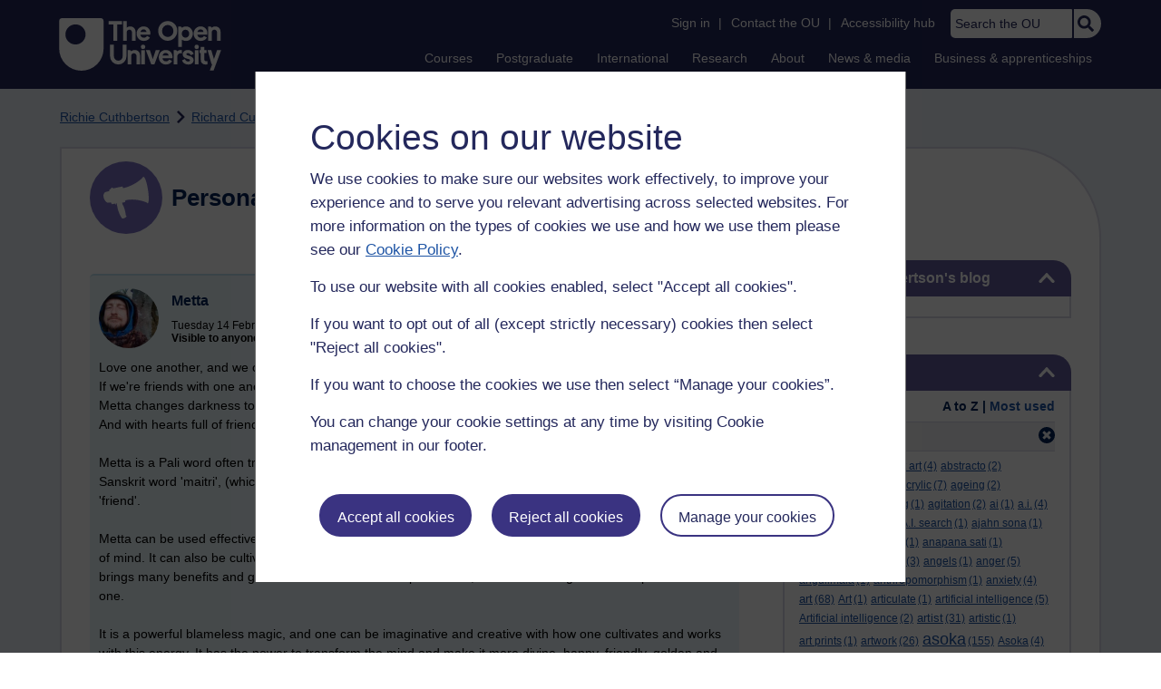

--- FILE ---
content_type: text/html; charset=utf-8
request_url: https://learn1.open.ac.uk/mod/oublog/view.php?user=361019&tag=mitra
body_size: 22504
content:
<!DOCTYPE html>

<html   dir="ltr" lang="en" xml:lang="en">


<head>
    <title>Personal Blogs | learn1</title>
    <link rel="icon" href="https://learn1.open.ac.uk/theme/image.php/osep/theme/1766054883/favicon" />
    <link rel="apple-touch-icon" href="https://learn1.open.ac.uk/theme/image.php/osep/theme/1766054883/apple-touch-icon" />
    <meta name="msapplication-TileColor" content="#ffffff" />
    <meta name="msapplication-TileImage" content="https://learn1.open.ac.uk/theme/image.php/osep/theme/1766054883/ou-logo" />

    <meta http-equiv="Content-Type" content="text/html; charset=utf-8" />
<meta name="keywords" content="moodle, Personal Blogs | learn1" />
<link rel="stylesheet" type="text/css" href="https://learn1.open.ac.uk/theme/yui_combo.php?rollup/3.18.1/yui-moodlesimple-min.css" /><script id="firstthemesheet" type="text/css">/** Required in order to fix style inclusion problems in IE with YUI **/</script><link rel="stylesheet" type="text/css" href="https://learn1.open.ac.uk/theme/styles.php/osep/1766054883_1764143049/all" />
<script>
//<![CDATA[
var M = {}; M.yui = {};
M.pageloadstarttime = new Date();
M.cfg = {"wwwroot":"https:\/\/learn1.open.ac.uk","apibase":"https:\/\/learn1.open.ac.uk\/r.php\/api","homeurl":{},"sesskey":"ibF4msLPjB","sessiontimeout":"21600","sessiontimeoutwarning":"1200","themerev":"1766054883","slasharguments":1,"theme":"osep","iconsystemmodule":"core\/icon_system_standard","jsrev":"1766054883","admin":"admin","svgicons":true,"usertimezone":"Europe\/London","language":"en","courseId":1,"courseContextId":2,"contextid":15,"contextInstanceId":1,"langrev":1764239689,"templaterev":"1764844810","siteId":1,"userId":0};var yui1ConfigFn = function(me) {if(/-skin|reset|fonts|grids|base/.test(me.name)){me.type='css';me.path=me.path.replace(/\.js/,'.css');me.path=me.path.replace(/\/yui2-skin/,'/assets/skins/sam/yui2-skin')}};
var yui2ConfigFn = function(me) {var parts=me.name.replace(/^moodle-/,'').split('-'),component=parts.shift(),module=parts[0],min='-min';if(/-(skin|core)$/.test(me.name)){parts.pop();me.type='css';min=''}
if(module){var filename=parts.join('-');me.path=component+'/'+module+'/'+filename+min+'.'+me.type}else{me.path=component+'/'+component+'.'+me.type}};
YUI_config = {"debug":false,"base":"https:\/\/learn1.open.ac.uk\/lib\/yuilib\/3.18.1\/","comboBase":"https:\/\/learn1.open.ac.uk\/theme\/yui_combo.php?","combine":true,"filter":null,"insertBefore":"firstthemesheet","groups":{"yui2":{"base":"https:\/\/learn1.open.ac.uk\/lib\/yuilib\/2in3\/2.9.0\/build\/","comboBase":"https:\/\/learn1.open.ac.uk\/theme\/yui_combo.php?","combine":true,"ext":false,"root":"2in3\/2.9.0\/build\/","patterns":{"yui2-":{"group":"yui2","configFn":yui1ConfigFn}}},"moodle":{"name":"moodle","base":"https:\/\/learn1.open.ac.uk\/theme\/yui_combo.php?m\/1766054883\/","combine":true,"comboBase":"https:\/\/learn1.open.ac.uk\/theme\/yui_combo.php?","ext":false,"root":"m\/1766054883\/","patterns":{"moodle-":{"group":"moodle","configFn":yui2ConfigFn}},"filter":null,"modules":{"moodle-core-actionmenu":{"requires":["base","event","node-event-simulate"]},"moodle-core-handlebars":{"condition":{"trigger":"handlebars","when":"after"}},"moodle-core-maintenancemodetimer":{"requires":["base","node"]},"moodle-core-lockscroll":{"requires":["plugin","base-build"]},"moodle-core-event":{"requires":["event-custom"]},"moodle-core-notification":{"requires":["moodle-core-notification-dialogue","moodle-core-notification-alert","moodle-core-notification-confirm","moodle-core-notification-exception","moodle-core-notification-ajaxexception"]},"moodle-core-notification-dialogue":{"requires":["base","node","panel","escape","event-key","dd-plugin","moodle-core-widget-focusafterclose","moodle-core-lockscroll"]},"moodle-core-notification-alert":{"requires":["moodle-core-notification-dialogue"]},"moodle-core-notification-confirm":{"requires":["moodle-core-notification-dialogue"]},"moodle-core-notification-exception":{"requires":["moodle-core-notification-dialogue"]},"moodle-core-notification-ajaxexception":{"requires":["moodle-core-notification-dialogue"]},"moodle-core-dragdrop":{"requires":["base","node","io","dom","dd","event-key","event-focus","moodle-core-notification"]},"moodle-core-chooserdialogue":{"requires":["base","panel","moodle-core-notification"]},"moodle-core-blocks":{"requires":["base","node","io","dom","dd","dd-scroll","moodle-core-dragdrop","moodle-core-notification"]},"moodle-core_availability-form":{"requires":["base","node","event","event-delegate","panel","moodle-core-notification-dialogue","json"]},"moodle-course-categoryexpander":{"requires":["node","event-key"]},"moodle-course-management":{"requires":["base","node","io-base","moodle-core-notification-exception","json-parse","dd-constrain","dd-proxy","dd-drop","dd-delegate","node-event-delegate"]},"moodle-course-util":{"requires":["node"],"use":["moodle-course-util-base"],"submodules":{"moodle-course-util-base":{},"moodle-course-util-section":{"requires":["node","moodle-course-util-base"]},"moodle-course-util-cm":{"requires":["node","moodle-course-util-base"]}}},"moodle-course-dragdrop":{"requires":["base","node","io","dom","dd","dd-scroll","moodle-core-dragdrop","moodle-core-notification","moodle-course-coursebase","moodle-course-util"]},"moodle-form-shortforms":{"requires":["node","base","selector-css3","moodle-core-event"]},"moodle-form-dateselector":{"requires":["base","node","overlay","calendar"]},"moodle-question-chooser":{"requires":["moodle-core-chooserdialogue"]},"moodle-question-searchform":{"requires":["base","node"]},"moodle-availability_completion-form":{"requires":["base","node","event","moodle-core_availability-form"]},"moodle-availability_dar-form":{"requires":["base","node","event","moodle-core_availability-form"]},"moodle-availability_date-form":{"requires":["base","node","event","io","moodle-core_availability-form"]},"moodle-availability_grade-form":{"requires":["base","node","event","moodle-core_availability-form"]},"moodle-availability_group-form":{"requires":["base","node","event","moodle-core_availability-form"]},"moodle-availability_grouping-form":{"requires":["base","node","event","moodle-core_availability-form"]},"moodle-availability_mobileapp-form":{"requires":["base","node","event","moodle-core_availability-form"]},"moodle-availability_otheractivity-form":{"requires":["base","node","event","moodle-core_availability-form"]},"moodle-availability_profile-form":{"requires":["base","node","event","moodle-core_availability-form"]},"moodle-mod_assign-history":{"requires":["node","transition"]},"moodle-mod_customcert-rearrange":{"requires":["dd-delegate","dd-drag"]},"moodle-mod_forumng-savecheck":{"requires":["base","node","io","moodle-core-notification-alert"]},"moodle-mod_quiz-toolboxes":{"requires":["base","node","event","event-key","io","moodle-mod_quiz-quizbase","moodle-mod_quiz-util-slot","moodle-core-notification-ajaxexception"]},"moodle-mod_quiz-util":{"requires":["node","moodle-core-actionmenu"],"use":["moodle-mod_quiz-util-base"],"submodules":{"moodle-mod_quiz-util-base":{},"moodle-mod_quiz-util-slot":{"requires":["node","moodle-mod_quiz-util-base"]},"moodle-mod_quiz-util-page":{"requires":["node","moodle-mod_quiz-util-base"]}}},"moodle-mod_quiz-autosave":{"requires":["base","node","event","event-valuechange","node-event-delegate","io-form","datatype-date-format"]},"moodle-mod_quiz-questionchooser":{"requires":["moodle-core-chooserdialogue","moodle-mod_quiz-util","querystring-parse"]},"moodle-mod_quiz-modform":{"requires":["base","node","event"]},"moodle-mod_quiz-quizbase":{"requires":["base","node"]},"moodle-mod_quiz-dragdrop":{"requires":["base","node","io","dom","dd","dd-scroll","moodle-core-dragdrop","moodle-core-notification","moodle-mod_quiz-quizbase","moodle-mod_quiz-util-base","moodle-mod_quiz-util-page","moodle-mod_quiz-util-slot","moodle-course-util"]},"moodle-message_airnotifier-toolboxes":{"requires":["base","node","io"]},"moodle-report_eventlist-eventfilter":{"requires":["base","event","node","node-event-delegate","datatable","autocomplete","autocomplete-filters"]},"moodle-report_loglive-fetchlogs":{"requires":["base","event","node","io","node-event-delegate"]},"moodle-gradereport_history-userselector":{"requires":["escape","event-delegate","event-key","handlebars","io-base","json-parse","moodle-core-notification-dialogue"]},"moodle-qbank_editquestion-chooser":{"requires":["moodle-core-chooserdialogue"]},"moodle-tool_lp-dragdrop-reorder":{"requires":["moodle-core-dragdrop"]},"moodle-assignfeedback_editpdf-editor":{"requires":["base","event","node","io","graphics","json","event-move","event-resize","transition","querystring-stringify-simple","moodle-core-notification-dialog","moodle-core-notification-alert","moodle-core-notification-warning","moodle-core-notification-exception","moodle-core-notification-ajaxexception"]}}},"gallery":{"name":"gallery","base":"https:\/\/learn1.open.ac.uk\/lib\/yuilib\/gallery\/","combine":true,"comboBase":"https:\/\/learn1.open.ac.uk\/theme\/yui_combo.php?","ext":false,"root":"gallery\/1766054883\/","patterns":{"gallery-":{"group":"gallery"}}}},"modules":{"core_filepicker":{"name":"core_filepicker","fullpath":"https:\/\/learn1.open.ac.uk\/lib\/javascript.php\/1766054883\/repository\/filepicker.js","requires":["base","node","node-event-simulate","json","async-queue","io-base","io-upload-iframe","io-form","yui2-treeview","panel","cookie","datatable","datatable-sort","resize-plugin","dd-plugin","escape","moodle-core_filepicker","moodle-core-notification-dialogue"]},"core_comment":{"name":"core_comment","fullpath":"https:\/\/learn1.open.ac.uk\/lib\/javascript.php\/1766054883\/comment\/comment.js","requires":["base","io-base","node","json","yui2-animation","overlay","escape"]}},"logInclude":[],"logExclude":[],"logLevel":null};
M.yui.loader = {modules: {}};

//]]>
</script>

<link rel="alternate" type="application/atom+xml" title="Atom feed" href="https://learn1.open.ac.uk/mod/oublog/feed.php?format=atom&amp;blog=1&amp;bloginstance=174218&amp;comments=" /><link rel="alternate" type="application/atom+xml" title="RSS feed" href="https://learn1.open.ac.uk/mod/oublog/feed.php?format=rss&amp;blog=1&amp;bloginstance=174218&amp;comments=" />
    
<meta property="og:image" content="https://www.open.ac.uk/ouheaders/gui/Open_University_OG_Image.png"><meta property="og:image:alt" content="The Open University"><meta property="twitter:image" content="https://www.open.ac.uk/ouheaders/gui/Open_University_OG_Image.png"><meta property="og:title" content="The Open University"><!-- ou-head v2.0.0.793 -->

<script src="https://de.cdn-v3.conductrics.com/ac-LXFBNkXiNm/v3/agent-api/js/f-dWyHnIAdDA/dt-EzQ29xSsSbrFdEypQszyo9LrPicxDP?apikey=api-Yj4rznDbbdMSfZflSxhm7BLtxY"></script>

<!-- Google Tag Manager Generic Data Layer -->
<!-- Make sure any site specific layers happen before this line -->
<script>/*<![CDATA[*/window.dataLayer = window.dataLayer || [];/*]]>*/</script>
<!-- End Google Tag Manager Generic Data Layer -->

<!-- Google Tag Manager -->

<script>/*<![CDATA[*/   (function(w,d,s,l,i){w[l]=w[l]||[];w[l].push({'gtm.start':
 new Date().getTime(),event:'gtm.js'});var f=d.getElementsByTagName(s)[0],
 j=d.createElement(s),dl=l!='dataLayer'?'&l='+l:'';j.async=true;j.src=
 'https://sgtm.open.ac.uk/gtm.js?id='+i+dl;f.parentNode.insertBefore(j,f);
 })(window,document,'script','dataLayer','GTM-PPS2SH');
   /*]]>*/</script>
<!-- End Google Tag Manager -->
<!-- Silktide scripting -->
<script defer src="https://analytics.silktide.com/6df84daffb8465655442c815000dfa70.js"></script><script>
      (function (s,i,l,k,y) {
      s[i] = s[i] || y;
      s[l] = s[l] || [];
      s[k] = function(e, p) { p = p || {}; p.event = e; s[l].push(p); };
      s[k]('page_load');
      })(window, 'stConfig', 'stEvents', 'silktide', {});
    </script>
<!-- End Silktide scripting -->

<!-- Start JS-->
<script src="/ouheaders/js/headerfooter.min.js?2.0.0.793"></script>
<!-- End JS replacement -->

<!-- Stylesheets --><link rel="stylesheet" type="text/css" href="/ouheaders/gui/headerfooter.css?2.0.0.793" media="screen">

<!--[if lt IE 9]><link rel="stylesheet" href="/ouheaders/gui/header-footer-ie.css" /><![endif]-->
<link rel="stylesheet" href="/ouheaders/gui/headerfooter-print.css?2.0.0.793" media="print">

<!-- Stylesheets For cassie cookie widget -->
<link rel="stylesheet" type="text/css" href="/ouheaders/gui/cassiecookiewidget.css?2.0.0.793" media="screen">
<!-- End of Stylesheets For cassie cookie widget -->

<!-- End ou-head v2.0.0.793 -->

    <meta name="viewport" content="width=device-width, initial-scale=1.0" />

    <!-- Ouput content for custom CSS. -->
</head>


<body  id="page-mod-oublog-view" class="osep-layoutright osep-courseformat-site osep-mobile ouheaderversion2_0_0_793 format-site osep-disable-usertours  path-mod path-mod-oublog chrome dir-ltr lang-en yui-skin-sam yui3-skin-sam learn1-open-ac-uk pagelayout-incourse course-1 context-15 cmid-1 cm-type-oublog notloggedin theme ou-ia-public">

<!-- ou-header v2.0.0.793 -->
<div class="ou_gtaiframe"><noscript><iframe src="https://sgtm.open.ac.uk/ns.html?id=GTM-PPS2SH" height="0" width="0" style="display:none;visibility:hidden" name="GTM"></iframe></noscript></div>
<div id="ou-head">
   <div id="ou-header"><a class="ou-skip" href="#maincontent" id="ou-skip-anchor-tutor-home" data-translate="true"><i class="int-icon int-icon-arrow-circle-down"></i>Skip to content
         </a>
      
      <div id="ou-logo">
         <a class="ou-logo england" href="https://www.open.ac.uk/" title="The Open University">
            <img src="/ouheaders/gui/OU_Logo_Mobile.svg?2.0.0.793" srcset="/ouheaders/gui/OU_Logo_Mobile.svg?2.0.0.793 1x, /ouheaders/gui/OU_Logo_Mobile.svg?2.0.0.793 2x" alt="The Open University">
            </a>
         <a class="ou-logo roi" href="https://www.open.ac.uk/republic-of-ireland/" title="The Open University">
            <img src="/ouheaders/gui/OU_Logo_Mobile.svg?2.0.0.793" srcset="/ouheaders/gui/OU_Logo_Mobile.svg?2.0.0.793 1x, /ouheaders/gui/OU_Logo_Mobile.svg?2.0.0.793 2x" alt="The Open University">
            </a>
         <a class="ou-logo nir" href="https://www.open.ac.uk/northern-ireland/" title="The Open University">
            <img src="/ouheaders/gui/OU_Logo_Mobile.svg?2.0.0.793" srcset="/ouheaders/gui/OU_Logo_Mobile.svg?2.0.0.793 1x, /ouheaders/gui/OU_Logo_Mobile.svg?2.0.0.793 2x" alt="The Open University">
            </a>
         <a class="ou-logo scotland" href="https://www.open.ac.uk/scotland/" title="The Open University">
            <img src="/ouheaders/gui/OU_Logo_Mobile.svg?2.0.0.793" srcset="/ouheaders/gui/OU_Logo_Mobile.svg?2.0.0.793 1x, /ouheaders/gui/OU_Logo_Mobile.svg?2.0.0.793 2x" alt="The Open University">
            </a>
         <a class="ou-logo wales" href="https://www.open.ac.uk/wales/en/" title="The Open University">
            <img src="/ouheaders/gui/OU_Logo_Mobile.svg?2.0.0.793" srcset="/ouheaders/gui/OU_Logo_Mobile.svg?2.0.0.793 1x, /ouheaders/gui/OU_Logo_Mobile.svg?2.0.0.793 2x" alt="The Open University">
            </a>
         <a class="ou-logo cymraeg" href="https://www.open.ac.uk/wales/cy/" title="The Open University">
            <img src="/ouheaders/gui/OU_Logo_Mobile.svg?2.0.0.793" srcset="/ouheaders/gui/OU_Logo_Mobile.svg?2.0.0.793 1x, /ouheaders/gui/OU_Logo_Mobile.svg?2.0.0.793 2x" alt="The Open University">
            </a>
         <a class="ou-logo nonav" href="javascript:void(0);" title="The Open University">
            <img src="/ouheaders/gui/OU_Logo_Mobile.svg?2.0.0.793" srcset="/ouheaders/gui/OU_Logo_Mobile.svg?2.0.0.793 1x, /ouheaders/gui/OU_Logo_Mobile.svg?2.0.0.793 2x" alt="The Open University">
            </a>
         </div>
      <div id="mod-mobile-basket"><button onclick="javascript:mc_show_mobile_basket()" id="mod-basket-link" aria-label="Shopping cart - Your module choices"><i class="int-icon int-icon-shopping-cart int-icon-2x"></i><span id="mc-mobilecredits">0</span>cr
            </button></div>
      <div class="ou-identity">
         <p class="ou-identity-name" data-hj-masked=""></p>
      </div>
      <div class="ou-mobile-menu-toggle-div"><a href="#" class="ou-mobile-menu-toggle icon-up" id="ou-mobile-menu-toggle"><img src="/ouheaders/gui/Accordion_Chevron_Down.svg?2.0.0.793" srcset="/ouheaders/gui/Accordion_Chevron_Down.svg?2.0.0.793 1x, /ouheaders/gui/Accordion_Chevron_Down.svg?2.0.0.793 2x" alt="Toggle service links" title="Toggle service links"></a></div>
      
      <div id="ou-header-nav">
         <div id="ou-service-links" aria-label="Your links" role="navigation">
            <div id="ou-identity">
               <p class="ou-identity-name" data-hj-masked=""></p>
               <p id="ou-identity-id" data-hj-masked=""></p>
            </div>
            <ul>
               <li class="ou-role-signin" id="ou-signin1"><a href="https://msds.open.ac.uk/signon/sams001.aspx" id="ou-signin2" data-translate="true">Sign in</a><span>|</span></li>
               <li class="ou-role-signout ou-header-remove" id="ou-signout"><a href="https://msds.open.ac.uk/signon/samsoff.aspx" id="ou-signout2" data-translate="true">Sign out</a><span>|</span></li>
               
               <li id="ou-myaccount" class="ou-header-remove">
                  <a href="https://msds.open.ac.uk/students/" data-translate="true">My Account</a>
                  <span>|</span>
                  </li>
               
               <li id="ou-studenthome" class="ou-header-remove">
                  <a href="https://msds.open.ac.uk/students/" data-translate="true">StudentHome</a>
                  <span>|</span>
                  </li>
               
               <li id="ou-tutorhome" class="ou-header-remove">
                  <a href="https://msds.open.ac.uk/tutorhome/" data-translate="true">TutorHome</a>
                  <span>|</span>
                  </li>
               
               <li id="ou-intranethome" class="ou-header-remove">
                  <a href="https://intranet.open.ac.uk/oulife-home/" data-translate="true">IntranetHome</a>
                  <span>|</span>
                  </li>
               
               <li id="ou-contact"><a href="https://www.open.ac.uk/contact" data-translate="true" class="ou-ia-public" id="ou-public-contact">Contact the OU</a><a href="https://www2.open.ac.uk/students/help/your-contacts/" data-translate="true" class="ou-ia-student" id="ou-student-contact">Contact the OU</a><a href="https://www2.open.ac.uk/tutors/help/who-to-contact/" data-translate="true" class="ou-ia-tutor" id="ou-tutor-contact">Contact the OU</a><span>|</span></li>
               <li><a href="https://www.open.ac.uk/about/main/strategy-and-policies/policies-and-statements/website-accessibility-open-university" data-translate="true" class="ou-display-public-tutor">Accessibility hub</a><a href="https://www.open.ac.uk/about/main/strategy-and-policies/policies-and-statements/website-accessibility-open-university/" data-translate="true" class="ou-ia-student">Accessibility hub</a></li>
               <li class="ou-search ou-ia-public"><label for="ou-header-search-public" class="ou-hide" data-translate="true">Search the OU</label><input type="search" id="ou-header-search-public" class="ou-header-search" name="q" data-translate="true" placeholder="Search the OU" onkeyup="javascript: onSearchBoxInput(event);"><div class="ou-button-container"><button type="button" value="Search" id="search-button-header" onclick="submitSearch('ou-header-search-public');"><img src="/ouheaders/gui/Search_Icon_Magnifier.svg?2.0.0.793" srcset="/ouheaders/gui/Search_Icon_Magnifier.svg?2.0.0.793 1x, /ouheaders/gui/Search_Icon_Magnifier.svg?2.0.0.793 2x" alt="Search" title="Search"></button></div>
               </li>
            </ul>
         </div>
         <!-- end ou-service-links -->
         <div class="ou-ia-nav" id="ou-ia-nav" aria-label="Main" role="navigation">
            
            <ul class="ou-ia-public">
               
               <li class="ou-ia-courses">
                  <a href="https://www.open.ac.uk/courses">Courses</a>
                  </li>
               
               <li class="ou-ia-postgraduate">
                  <a href="https://www.open.ac.uk/postgraduate">Postgraduate</a>
                  </li>
               
               <li class="ou-ia-inter_national">
                  <a href="https://www.open.ac.uk/courses/international-students">International</a>
                  </li>
               
               <li class="ou-ia-research">
                  <a href="https://research.open.ac.uk/">Research</a>
                  </li>
               
               <li class="ou-ia-about">
                  <a href="https://about.open.ac.uk/">About</a>
                  </li>
               
               <li class="ou-ia-news">
                  <a href="https://www.open.ac.uk/blogs/news/">News &amp; media</a>
                  </li>
               
               <li class="ou-ia-business">
                  <a href="https://business.open.ac.uk/">Business &amp; apprenticeships</a>
                  </li>
               </ul>
            </div>
         <!-- end ou-ia-nav -->
         </div>
      <!--end ou-header-navigation-->
      </div>
</div><!-- End ou-header v2.0.0.793 -->
<script>
const ouHeaderLink = document.querySelector('#ou-header a.ou-skip');
if (ouHeaderLink) {
    ouHeaderLink.addEventListener('click', function(e) {
        e.preventDefault();
        location.hash = '';
        location.hash = '#maincontent';
    });
} else {
    console.log('theme_osep: Unable to activate OU header skip link');
}
</script>











<div>
    <a class="visually-hidden-focusable" href="#maincontent">Skip to main content</a>
</div><script src="https://learn1.open.ac.uk/lib/javascript.php/1766054883/lib/polyfills/polyfill.js"></script>
<script src="https://learn1.open.ac.uk/theme/yui_combo.php?rollup/3.18.1/yui-moodlesimple-min.js"></script><script src="https://learn1.open.ac.uk/lib/javascript.php/1766054883/lib/javascript-static.js"></script>
<script>
//<![CDATA[
document.body.className += ' jsenabled';
//]]>
</script>



<div id="ou-org">
   
    <div id="ou-site">
        <div class="osep" id="ou-site-body">
            
            <div id="page">
                    <header id="page-header"><div id="course-header"></div><div class="clearfix" id="page-navbar"><div class="breadcrumb-nav"><nav aria-label="Breadcrumbs"><ul><li><span itemscope="" itemtype="http://data-vocabulary.org/Breadcrumb"><a itemprop="url" href="https://learn1.open.ac.uk/user/view.php?id=361019"><span itemprop="title">Richie Cuthbertson</span></a></span></li><li><img src="https://learn1.open.ac.uk/theme/image.php/osep/theme_osep/1766054883/nav-separator" alt="" /> <span itemscope="" itemtype="http://data-vocabulary.org/Breadcrumb"><a itemprop="url" href="https://learn1.open.ac.uk/mod/oublog/view.php?user=361019"><span itemprop="title">Richard Cuthbertson's blog</span></a></span></li><li><img src="https://learn1.open.ac.uk/theme/image.php/osep/theme_osep/1766054883/nav-separator" alt="" /> <span tabindex="0">Filter: mitra</span></li></ul></nav></div></div></header>
                
                
                <div id="page-content" class="">
                    
                    <div id="osep-pagewrapper" class="">
                            <div id="osep-mobileheading"><h2>Personal Blogs</h2></div>
                        
                            <div id="osep-sidecol">
                                <aside id="block-region-side-post" class="block-region osep-postblocks" data-blockregion="side-post" data-droptarget="1" aria-labelledby="side-post-block-region-heading"><a href="#sb-1" class="sr-only sr-only-focusable">Skip Richard Cuthbertson's blog</a>



<section id="oublog_info_block"
         class=" block block__fake block_with_controls
         card mb-3  oublog-sideblock block block_fake osep-hastitle"
         role="complementary"
         data-block="_fake"
         data-instanceid="0"
         data-instance-id="0"
         aria-labelledby="instance-0fboublog_info_block-header"
    >

    <div class="card-body p-3">

            <h2 id="instance-0fboublog_info_block-header" class="card-title d-inline"
                title="Richard Cuthbertson&#039;s blog">Richard Cuthbertson's blog</h2>


            <div class="block-controls pull-right header">
                <div class="osep-showhide-desktop">
    <img class="osep-hideblock" tabindex="0" src="https://learn1.open.ac.uk/theme/image.php/osep/core/1766054883/t/switch_minus_white"
         alt="Hide Richard Cuthbertson&#039;s blog block"
             data-instanceid="0"
         />
    <img class="osep-showblock" tabindex="0" src="https://learn1.open.ac.uk/theme/image.php/osep/core/1766054883/t/switch_plus_white"
         alt="Show Richard Cuthbertson&#039;s blog block"
            data-instanceid="0"
        />
</div>
<div class="osep-showhide-mobile">
    <img class="osep-hideblock" tabindex="0" src="https://learn1.open.ac.uk/theme/image.php/osep/core/1766054883/t/switch_minus_white"
         alt="Hide Richard Cuthbertson&#039;s blog block"/>
    <img class="osep-showblock" tabindex="0" src="https://learn1.open.ac.uk/theme/image.php/osep/core/1766054883/t/switch_plus_white"
         alt="Show Richard Cuthbertson&#039;s blog block"/>
</div>
            </div>

        <div class="card-text content mt-3 osep-showhideblock" data-osepshowhide='0'>
            <p></p>
<p></p>
            
        </div>

    </div>

</section>


    <span id="sb-1"></span><a href="#sb-2" class="sr-only sr-only-focusable">Skip Tags</a>



<section id="oublog-tags"
         class=" block block__fake block_with_controls
         card mb-3  oublog-sideblock block block_fake osep-hastitle"
         role="complementary"
         data-block="_fake"
         data-instanceid="0"
         data-instance-id="0"
         aria-labelledby="instance-0fboublog-tags-header"
    >

    <div class="card-body p-3">

            <h2 id="instance-0fboublog-tags-header" class="card-title d-inline"
                title="Tags">Tags</h2>


            <div class="block-controls pull-right header">
                <div class="osep-showhide-desktop">
    <img class="osep-hideblock" tabindex="0" src="https://learn1.open.ac.uk/theme/image.php/osep/core/1766054883/t/switch_minus_white"
         alt="Hide Tags block"
             data-osepid="0_oublog_blocktags"
/>
    <img class="osep-showblock" tabindex="0" src="https://learn1.open.ac.uk/theme/image.php/osep/core/1766054883/t/switch_plus_white"
         alt="Show Tags block"
         data-osepid="0_oublog_blocktags"
/>
</div>
<div class="osep-showhide-mobile">
    <img class="osep-hideblock" tabindex="0" src="https://learn1.open.ac.uk/theme/image.php/osep/core/1766054883/t/switch_minus_white"
         alt="Hide Tags block"/>
    <img class="osep-showblock" tabindex="0" src="https://learn1.open.ac.uk/theme/image.php/osep/core/1766054883/t/switch_plus_white"
         alt="Show Tags block"/>
</div>
            </div>

        <div class="card-text content mt-3 osep-showhideblock" data-osepshowhide='0'>
            <div class="oublog-tag-order">Order:<a class="btn btn-link p-0" role="button"
    data-bs-container="body" data-bs-toggle="popover" data-bs-trigger="click"
    data-bs-placement="right"
    data-bs-html="true" tabindex="0" data-bs-trigger="focus"
    data-bs-content="
        <div class='help-popover-container'>
            <div class='popover-head'>Order:</div>
            <div class='popover-content'>
                &lt;div class=&quot;no-overflow&quot;&gt;&lt;p&gt;You can choose to order the display of the list of tags used,
either in alphabetical order or by number of posts used in.
Select the two links to switch between ordering methods,
this choice is remembered and will be used on subsequent views.&lt;/p&gt;
&lt;/div&gt;
            </div>
         </div>
        ">
  <img class="icon " alt="Help with Order:" title="Help with Order:" src="https://learn1.open.ac.uk/theme/image.php/osep/core/1766054883/help" />
</a><span class="oublog-tag-order-actions">&nbsp;A to Z | <a href="https://learn1.open.ac.uk/mod/oublog/view.php?id=0&amp;user=361019&amp;page=0&amp;tag=mitra&amp;tagorder=use&amp;taglimit=500">Most used</a></span></div><div class="oublog-filter-tag clearfix">Filter:&nbsp;<span class="oublog-filter-tag-item"><a href="/mod/oublog/view.php?user=361019&amp;amp;taglimit=500&amp;tag=mitra" class="oublog-filter-tag-cloud-0"><span class="oublog-filter-tagname">mitra</span><span class="oublog-filter-tagcount"> (1)</span></a></span><a href="/mod/oublog/view.php?user=361019&amp;amp;taglimit=500" title="Click to remove filter tag" id="close-filter-icon"><img src="https://learn1.open.ac.uk/theme/image.php/osep/oublog/1766054883/close_button_rgb_30px" class="close-filter-icon" /></a></div><div class="oublog-tag-items"><a href="/mod/oublog/view.php?user=361019&amp;tag=abstract" class="oublog-tag-cloud-1"><span class="oublog-tagname">abstract</span><span class="oublog-tagcount">(34)</span></a> <a href="/mod/oublog/view.php?user=361019&amp;tag=abstract+art" class="oublog-tag-cloud-0"><span class="oublog-tagname">abstract&nbsp;art</span><span class="oublog-tagcount">(4)</span></a> <a href="/mod/oublog/view.php?user=361019&amp;tag=abstracto" class="oublog-tag-cloud-0"><span class="oublog-tagname">abstracto</span><span class="oublog-tagcount">(2)</span></a> <a href="/mod/oublog/view.php?user=361019&amp;tag=abstract+painting" class="oublog-tag-cloud-0"><span class="oublog-tagname">abstract&nbsp;painting</span><span class="oublog-tagcount">(2)</span></a> <a href="/mod/oublog/view.php?user=361019&amp;tag=acrylic" class="oublog-tag-cloud-0"><span class="oublog-tagname">acrylic</span><span class="oublog-tagcount">(7)</span></a> <a href="/mod/oublog/view.php?user=361019&amp;tag=ageing" class="oublog-tag-cloud-0"><span class="oublog-tagname">ageing</span><span class="oublog-tagcount">(2)</span></a> <a href="/mod/oublog/view.php?user=361019&amp;tag=aggregates+of+clinging" class="oublog-tag-cloud-0"><span class="oublog-tagname">aggregates&nbsp;of&nbsp;clinging</span><span class="oublog-tagcount">(1)</span></a> <a href="/mod/oublog/view.php?user=361019&amp;tag=agitation" class="oublog-tag-cloud-0"><span class="oublog-tagname">agitation</span><span class="oublog-tagcount">(2)</span></a> <a href="/mod/oublog/view.php?user=361019&amp;tag=ai" class="oublog-tag-cloud-0"><span class="oublog-tagname">ai</span><span class="oublog-tagcount">(1)</span></a> <a href="/mod/oublog/view.php?user=361019&amp;tag=a.i." class="oublog-tag-cloud-0"><span class="oublog-tagname">a.i.</span><span class="oublog-tagcount">(4)</span></a> <a href="/mod/oublog/view.php?user=361019&amp;tag=Ai" class="oublog-tag-cloud-0"><span class="oublog-tagname">Ai</span><span class="oublog-tagcount">(1)</span></a> <a href="/mod/oublog/view.php?user=361019&amp;tag=A.I." class="oublog-tag-cloud-0"><span class="oublog-tagname">A.I.</span><span class="oublog-tagcount">(6)</span></a> <a href="/mod/oublog/view.php?user=361019&amp;tag=air" class="oublog-tag-cloud-0"><span class="oublog-tagname">air</span><span class="oublog-tagcount">(14)</span></a> <a href="/mod/oublog/view.php?user=361019&amp;tag=A.I.+search" class="oublog-tag-cloud-0"><span class="oublog-tagname">A.I.&nbsp;search</span><span class="oublog-tagcount">(1)</span></a> <a href="/mod/oublog/view.php?user=361019&amp;tag=ajahn+sona" class="oublog-tag-cloud-0"><span class="oublog-tagname">ajahn&nbsp;sona</span><span class="oublog-tagcount">(1)</span></a> <a href="/mod/oublog/view.php?user=361019&amp;tag=alive" class="oublog-tag-cloud-0"><span class="oublog-tagname">alive</span><span class="oublog-tagcount">(1)</span></a> <a href="/mod/oublog/view.php?user=361019&amp;tag=anapanasati" class="oublog-tag-cloud-0"><span class="oublog-tagname">anapanasati</span><span class="oublog-tagcount">(1)</span></a> <a href="/mod/oublog/view.php?user=361019&amp;tag=anapana+sati" class="oublog-tag-cloud-0"><span class="oublog-tagname">anapana&nbsp;sati</span><span class="oublog-tagcount">(1)</span></a> <a href="/mod/oublog/view.php?user=361019&amp;tag=anapansati" class="oublog-tag-cloud-0"><span class="oublog-tagname">anapansati</span><span class="oublog-tagcount">(1)</span></a> <a href="/mod/oublog/view.php?user=361019&amp;tag=anatta" class="oublog-tag-cloud-0"><span class="oublog-tagname">anatta</span><span class="oublog-tagcount">(3)</span></a> <a href="/mod/oublog/view.php?user=361019&amp;tag=angels" class="oublog-tag-cloud-0"><span class="oublog-tagname">angels</span><span class="oublog-tagcount">(1)</span></a> <a href="/mod/oublog/view.php?user=361019&amp;tag=anger" class="oublog-tag-cloud-0"><span class="oublog-tagname">anger</span><span class="oublog-tagcount">(5)</span></a> <a href="/mod/oublog/view.php?user=361019&amp;tag=angulimala" class="oublog-tag-cloud-0"><span class="oublog-tagname">angulimala</span><span class="oublog-tagcount">(1)</span></a> <a href="/mod/oublog/view.php?user=361019&amp;tag=anthropomorphism" class="oublog-tag-cloud-0"><span class="oublog-tagname">anthropomorphism</span><span class="oublog-tagcount">(1)</span></a> <a href="/mod/oublog/view.php?user=361019&amp;tag=anxiety" class="oublog-tag-cloud-0"><span class="oublog-tagname">anxiety</span><span class="oublog-tagcount">(4)</span></a> <a href="/mod/oublog/view.php?user=361019&amp;tag=art" class="oublog-tag-cloud-1"><span class="oublog-tagname">art</span><span class="oublog-tagcount">(68)</span></a> <a href="/mod/oublog/view.php?user=361019&amp;tag=Art" class="oublog-tag-cloud-0"><span class="oublog-tagname">Art</span><span class="oublog-tagcount">(1)</span></a> <a href="/mod/oublog/view.php?user=361019&amp;tag=articulate" class="oublog-tag-cloud-0"><span class="oublog-tagname">articulate</span><span class="oublog-tagcount">(1)</span></a> <a href="/mod/oublog/view.php?user=361019&amp;tag=artificial+intelligence" class="oublog-tag-cloud-0"><span class="oublog-tagname">artificial&nbsp;intelligence</span><span class="oublog-tagcount">(5)</span></a> <a href="/mod/oublog/view.php?user=361019&amp;tag=Artificial+intelligence" class="oublog-tag-cloud-0"><span class="oublog-tagname">Artificial&nbsp;intelligence</span><span class="oublog-tagcount">(2)</span></a> <a href="/mod/oublog/view.php?user=361019&amp;tag=artist" class="oublog-tag-cloud-1"><span class="oublog-tagname">artist</span><span class="oublog-tagcount">(31)</span></a> <a href="/mod/oublog/view.php?user=361019&amp;tag=artistic" class="oublog-tag-cloud-0"><span class="oublog-tagname">artistic</span><span class="oublog-tagcount">(1)</span></a> <a href="/mod/oublog/view.php?user=361019&amp;tag=art+prints" class="oublog-tag-cloud-0"><span class="oublog-tagname">art&nbsp;prints</span><span class="oublog-tagcount">(1)</span></a> <a href="/mod/oublog/view.php?user=361019&amp;tag=artwork" class="oublog-tag-cloud-0"><span class="oublog-tagname">artwork</span><span class="oublog-tagcount">(26)</span></a> <a href="/mod/oublog/view.php?user=361019&amp;tag=asoka" class="oublog-tag-cloud-3"><span class="oublog-tagname">asoka</span><span class="oublog-tagcount">(155)</span></a> <a href="/mod/oublog/view.php?user=361019&amp;tag=Asoka" class="oublog-tag-cloud-0"><span class="oublog-tagname">Asoka</span><span class="oublog-tagcount">(4)</span></a> <a href="/mod/oublog/view.php?user=361019&amp;tag=asoka+richie" class="oublog-tag-cloud-0"><span class="oublog-tagname">asoka&nbsp;richie</span><span class="oublog-tagcount">(14)</span></a> <a href="/mod/oublog/view.php?user=361019&amp;tag=attachment" class="oublog-tag-cloud-0"><span class="oublog-tagname">attachment</span><span class="oublog-tagcount">(1)</span></a> <a href="/mod/oublog/view.php?user=361019&amp;tag=aversion" class="oublog-tag-cloud-0"><span class="oublog-tagname">aversion</span><span class="oublog-tagcount">(2)</span></a> <a href="/mod/oublog/view.php?user=361019&amp;tag=awakening" class="oublog-tag-cloud-0"><span class="oublog-tagname">awakening</span><span class="oublog-tagcount">(7)</span></a> <a href="/mod/oublog/view.php?user=361019&amp;tag=awareness" class="oublog-tag-cloud-0"><span class="oublog-tagname">awareness</span><span class="oublog-tagcount">(3)</span></a> <a href="/mod/oublog/view.php?user=361019&amp;tag=balance" class="oublog-tag-cloud-0"><span class="oublog-tagname">balance</span><span class="oublog-tagcount">(1)</span></a> <a href="/mod/oublog/view.php?user=361019&amp;tag=basic+income" class="oublog-tag-cloud-0"><span class="oublog-tagname">basic&nbsp;income</span><span class="oublog-tagcount">(1)</span></a> <a href="/mod/oublog/view.php?user=361019&amp;tag=beastfromtheeast" class="oublog-tag-cloud-0"><span class="oublog-tagname">beastfromtheeast</span><span class="oublog-tagcount">(1)</span></a> <a href="/mod/oublog/view.php?user=361019&amp;tag=beautiful" class="oublog-tag-cloud-0"><span class="oublog-tagname">beautiful</span><span class="oublog-tagcount">(1)</span></a> <a href="/mod/oublog/view.php?user=361019&amp;tag=benevolence" class="oublog-tag-cloud-0"><span class="oublog-tagname">benevolence</span><span class="oublog-tagcount">(1)</span></a> <a href="/mod/oublog/view.php?user=361019&amp;tag=big+mind" class="oublog-tag-cloud-0"><span class="oublog-tagname">big&nbsp;mind</span><span class="oublog-tagcount">(3)</span></a> <a href="/mod/oublog/view.php?user=361019&amp;tag=billonaires" class="oublog-tag-cloud-0"><span class="oublog-tagname">billonaires</span><span class="oublog-tagcount">(1)</span></a> <a href="/mod/oublog/view.php?user=361019&amp;tag=birds" class="oublog-tag-cloud-0"><span class="oublog-tagname">birds</span><span class="oublog-tagcount">(10)</span></a> <a href="/mod/oublog/view.php?user=361019&amp;tag=blessing" class="oublog-tag-cloud-0"><span class="oublog-tagname">blessing</span><span class="oublog-tagcount">(1)</span></a> <a href="/mod/oublog/view.php?user=361019&amp;tag=blog" class="oublog-tag-cloud-0"><span class="oublog-tagname">blog</span><span class="oublog-tagcount">(1)</span></a> <a href="/mod/oublog/view.php?user=361019&amp;tag=blogging" class="oublog-tag-cloud-0"><span class="oublog-tagname">blogging</span><span class="oublog-tagcount">(1)</span></a> <a href="/mod/oublog/view.php?user=361019&amp;tag=blue" class="oublog-tag-cloud-0"><span class="oublog-tagname">blue</span><span class="oublog-tagcount">(8)</span></a> <a href="/mod/oublog/view.php?user=361019&amp;tag=bodhi" class="oublog-tag-cloud-0"><span class="oublog-tagname">bodhi</span><span class="oublog-tagcount">(1)</span></a> <a href="/mod/oublog/view.php?user=361019&amp;tag=bodhisattva" class="oublog-tag-cloud-0"><span class="oublog-tagname">bodhisattva</span><span class="oublog-tagcount">(3)</span></a> <a href="/mod/oublog/view.php?user=361019&amp;tag=body" class="oublog-tag-cloud-0"><span class="oublog-tagname">body</span><span class="oublog-tagcount">(11)</span></a> <a href="/mod/oublog/view.php?user=361019&amp;tag=boundless" class="oublog-tag-cloud-0"><span class="oublog-tagname">boundless</span><span class="oublog-tagcount">(1)</span></a> <a href="/mod/oublog/view.php?user=361019&amp;tag=brahma+viharas" class="oublog-tag-cloud-0"><span class="oublog-tagname">brahma&nbsp;viharas</span><span class="oublog-tagcount">(3)</span></a> <a href="/mod/oublog/view.php?user=361019&amp;tag=brain" class="oublog-tag-cloud-0"><span class="oublog-tagname">brain</span><span class="oublog-tagcount">(1)</span></a> <a href="/mod/oublog/view.php?user=361019&amp;tag=breath" class="oublog-tag-cloud-0"><span class="oublog-tagname">breath</span><span class="oublog-tagcount">(12)</span></a> <a href="/mod/oublog/view.php?user=361019&amp;tag=breathing" class="oublog-tag-cloud-0"><span class="oublog-tagname">breathing</span><span class="oublog-tagcount">(2)</span></a> <a href="/mod/oublog/view.php?user=361019&amp;tag=breath+meditation" class="oublog-tag-cloud-0"><span class="oublog-tagname">breath&nbsp;meditation</span><span class="oublog-tagcount">(1)</span></a> <a href="/mod/oublog/view.php?user=361019&amp;tag=breeze" class="oublog-tag-cloud-0"><span class="oublog-tagname">breeze</span><span class="oublog-tagcount">(2)</span></a> <a href="/mod/oublog/view.php?user=361019&amp;tag=bubbles" class="oublog-tag-cloud-0"><span class="oublog-tagname">bubbles</span><span class="oublog-tagcount">(1)</span></a> <a href="/mod/oublog/view.php?user=361019&amp;tag=buddha" class="oublog-tag-cloud-1"><span class="oublog-tagname">buddha</span><span class="oublog-tagcount">(41)</span></a> <a href="/mod/oublog/view.php?user=361019&amp;tag=Buddha" class="oublog-tag-cloud-0"><span class="oublog-tagname">Buddha</span><span class="oublog-tagcount">(1)</span></a> <a href="/mod/oublog/view.php?user=361019&amp;tag=buddhism" class="oublog-tag-cloud-3"><span class="oublog-tagname">buddhism</span><span class="oublog-tagcount">(147)</span></a> <a href="/mod/oublog/view.php?user=361019&amp;tag=Buddhism" class="oublog-tag-cloud-0"><span class="oublog-tagname">Buddhism</span><span class="oublog-tagcount">(3)</span></a> <a href="/mod/oublog/view.php?user=361019&amp;tag=buddhist" class="oublog-tag-cloud-0"><span class="oublog-tagname">buddhist</span><span class="oublog-tagcount">(24)</span></a> <a href="/mod/oublog/view.php?user=361019&amp;tag=Buddhist" class="oublog-tag-cloud-0"><span class="oublog-tagname">Buddhist</span><span class="oublog-tagcount">(1)</span></a> <a href="/mod/oublog/view.php?user=361019&amp;tag=buy+me+a+coffee" class="oublog-tag-cloud-0"><span class="oublog-tagname">buy&nbsp;me&nbsp;a&nbsp;coffee</span><span class="oublog-tagcount">(1)</span></a> <a href="/mod/oublog/view.php?user=361019&amp;tag=calm" class="oublog-tag-cloud-0"><span class="oublog-tagname">calm</span><span class="oublog-tagcount">(1)</span></a> <a href="/mod/oublog/view.php?user=361019&amp;tag=cannabis" class="oublog-tag-cloud-0"><span class="oublog-tagname">cannabis</span><span class="oublog-tagcount">(3)</span></a> <a href="/mod/oublog/view.php?user=361019&amp;tag=career" class="oublog-tag-cloud-0"><span class="oublog-tagname">career</span><span class="oublog-tagcount">(4)</span></a> <a href="/mod/oublog/view.php?user=361019&amp;tag=cars" class="oublog-tag-cloud-0"><span class="oublog-tagname">cars</span><span class="oublog-tagcount">(1)</span></a> <a href="/mod/oublog/view.php?user=361019&amp;tag=cephalopod" class="oublog-tag-cloud-0"><span class="oublog-tagname">cephalopod</span><span class="oublog-tagcount">(1)</span></a> <a href="/mod/oublog/view.php?user=361019&amp;tag=cessation" class="oublog-tag-cloud-0"><span class="oublog-tagname">cessation</span><span class="oublog-tagcount">(2)</span></a> <a href="/mod/oublog/view.php?user=361019&amp;tag=chakra" class="oublog-tag-cloud-0"><span class="oublog-tagname">chakra</span><span class="oublog-tagcount">(1)</span></a> <a href="/mod/oublog/view.php?user=361019&amp;tag=change" class="oublog-tag-cloud-1"><span class="oublog-tagname">change</span><span class="oublog-tagcount">(35)</span></a> <a href="/mod/oublog/view.php?user=361019&amp;tag=chant" class="oublog-tag-cloud-0"><span class="oublog-tagname">chant</span><span class="oublog-tagcount">(3)</span></a> <a href="/mod/oublog/view.php?user=361019&amp;tag=chat" class="oublog-tag-cloud-0"><span class="oublog-tagname">chat</span><span class="oublog-tagcount">(1)</span></a> <a href="/mod/oublog/view.php?user=361019&amp;tag=chatgpt" class="oublog-tag-cloud-0"><span class="oublog-tagname">chatgpt</span><span class="oublog-tagcount">(1)</span></a> <a href="/mod/oublog/view.php?user=361019&amp;tag=chatGPT" class="oublog-tag-cloud-0"><span class="oublog-tagname">chatGPT</span><span class="oublog-tagcount">(3)</span></a> <a href="/mod/oublog/view.php?user=361019&amp;tag=cherry+blossoms" class="oublog-tag-cloud-0"><span class="oublog-tagname">cherry&nbsp;blossoms</span><span class="oublog-tagcount">(1)</span></a> <a href="/mod/oublog/view.php?user=361019&amp;tag=chill" class="oublog-tag-cloud-0"><span class="oublog-tagname">chill</span><span class="oublog-tagcount">(1)</span></a> <a href="/mod/oublog/view.php?user=361019&amp;tag=chilly+weather" class="oublog-tag-cloud-0"><span class="oublog-tagname">chilly&nbsp;weather</span><span class="oublog-tagcount">(1)</span></a> <a href="/mod/oublog/view.php?user=361019&amp;tag=choice" class="oublog-tag-cloud-0"><span class="oublog-tagname">choice</span><span class="oublog-tagcount">(1)</span></a> <a href="/mod/oublog/view.php?user=361019&amp;tag=choices" class="oublog-tag-cloud-0"><span class="oublog-tagname">choices</span><span class="oublog-tagcount">(1)</span></a> <a href="/mod/oublog/view.php?user=361019&amp;tag=Christianity" class="oublog-tag-cloud-0"><span class="oublog-tagname">Christianity</span><span class="oublog-tagcount">(1)</span></a> <a href="/mod/oublog/view.php?user=361019&amp;tag=civilisation" class="oublog-tag-cloud-0"><span class="oublog-tagname">civilisation</span><span class="oublog-tagcount">(1)</span></a> <a href="/mod/oublog/view.php?user=361019&amp;tag=clear-seeing" class="oublog-tag-cloud-0"><span class="oublog-tagname">clear-seeing</span><span class="oublog-tagcount">(2)</span></a> <a href="/mod/oublog/view.php?user=361019&amp;tag=climate+change" class="oublog-tag-cloud-0"><span class="oublog-tagname">climate&nbsp;change</span><span class="oublog-tagcount">(2)</span></a> <a href="/mod/oublog/view.php?user=361019&amp;tag=clinging" class="oublog-tag-cloud-0"><span class="oublog-tagname">clinging</span><span class="oublog-tagcount">(1)</span></a> <a href="/mod/oublog/view.php?user=361019&amp;tag=cognitive+difficulties" class="oublog-tag-cloud-0"><span class="oublog-tagname">cognitive&nbsp;difficulties</span><span class="oublog-tagcount">(1)</span></a> <a href="/mod/oublog/view.php?user=361019&amp;tag=cold" class="oublog-tag-cloud-0"><span class="oublog-tagname">cold</span><span class="oublog-tagcount">(2)</span></a> <a href="/mod/oublog/view.php?user=361019&amp;tag=colour" class="oublog-tag-cloud-0"><span class="oublog-tagname">colour</span><span class="oublog-tagcount">(11)</span></a> <a href="/mod/oublog/view.php?user=361019&amp;tag=colourful" class="oublog-tag-cloud-0"><span class="oublog-tagname">colourful</span><span class="oublog-tagcount">(11)</span></a> <a href="/mod/oublog/view.php?user=361019&amp;tag=colourful+art" class="oublog-tag-cloud-0"><span class="oublog-tagname">colourful&nbsp;art</span><span class="oublog-tagcount">(1)</span></a> <a href="/mod/oublog/view.php?user=361019&amp;tag=colourful+painting" class="oublog-tag-cloud-0"><span class="oublog-tagname">colourful&nbsp;painting</span><span class="oublog-tagcount">(1)</span></a> <a href="/mod/oublog/view.php?user=361019&amp;tag=communication" class="oublog-tag-cloud-0"><span class="oublog-tagname">communication</span><span class="oublog-tagcount">(2)</span></a> <a href="/mod/oublog/view.php?user=361019&amp;tag=compasion" class="oublog-tag-cloud-0"><span class="oublog-tagname">compasion</span><span class="oublog-tagcount">(1)</span></a> <a href="/mod/oublog/view.php?user=361019&amp;tag=compassion" class="oublog-tag-cloud-0"><span class="oublog-tagname">compassion</span><span class="oublog-tagcount">(7)</span></a> <a href="/mod/oublog/view.php?user=361019&amp;tag=composure" class="oublog-tag-cloud-0"><span class="oublog-tagname">composure</span><span class="oublog-tagcount">(2)</span></a> <a href="/mod/oublog/view.php?user=361019&amp;tag=computing" class="oublog-tag-cloud-0"><span class="oublog-tagname">computing</span><span class="oublog-tagcount">(1)</span></a> <a href="/mod/oublog/view.php?user=361019&amp;tag=conceit" class="oublog-tag-cloud-0"><span class="oublog-tagname">conceit</span><span class="oublog-tagcount">(3)</span></a> <a href="/mod/oublog/view.php?user=361019&amp;tag=concentration" class="oublog-tag-cloud-0"><span class="oublog-tagname">concentration</span><span class="oublog-tagcount">(1)</span></a> <a href="/mod/oublog/view.php?user=361019&amp;tag=connection" class="oublog-tag-cloud-0"><span class="oublog-tagname">connection</span><span class="oublog-tagcount">(8)</span></a> <a href="/mod/oublog/view.php?user=361019&amp;tag=consciousness" class="oublog-tag-cloud-0"><span class="oublog-tagname">consciousness</span><span class="oublog-tagcount">(7)</span></a> <a href="/mod/oublog/view.php?user=361019&amp;tag=contemporary+art" class="oublog-tag-cloud-0"><span class="oublog-tagname">contemporary&nbsp;art</span><span class="oublog-tagcount">(1)</span></a> <a href="/mod/oublog/view.php?user=361019&amp;tag=covid" class="oublog-tag-cloud-0"><span class="oublog-tagname">covid</span><span class="oublog-tagcount">(10)</span></a> <a href="/mod/oublog/view.php?user=361019&amp;tag=craving" class="oublog-tag-cloud-0"><span class="oublog-tagname">craving</span><span class="oublog-tagcount">(7)</span></a> <a href="/mod/oublog/view.php?user=361019&amp;tag=crazy" class="oublog-tag-cloud-0"><span class="oublog-tagname">crazy</span><span class="oublog-tagcount">(1)</span></a> <a href="/mod/oublog/view.php?user=361019&amp;tag=creativity" class="oublog-tag-cloud-0"><span class="oublog-tagname">creativity</span><span class="oublog-tagcount">(2)</span></a> <a href="/mod/oublog/view.php?user=361019&amp;tag=credit+crunch" class="oublog-tag-cloud-0"><span class="oublog-tagname">credit&nbsp;crunch</span><span class="oublog-tagcount">(1)</span></a> <a href="/mod/oublog/view.php?user=361019&amp;tag=crisis" class="oublog-tag-cloud-0"><span class="oublog-tagname">crisis</span><span class="oublog-tagcount">(2)</span></a> <a href="/mod/oublog/view.php?user=361019&amp;tag=CTE" class="oublog-tag-cloud-0"><span class="oublog-tagname">CTE</span><span class="oublog-tagcount">(1)</span></a> <a href="/mod/oublog/view.php?user=361019&amp;tag=cyber+security" class="oublog-tag-cloud-0"><span class="oublog-tagname">cyber&nbsp;security</span><span class="oublog-tagcount">(1)</span></a> <a href="/mod/oublog/view.php?user=361019&amp;tag=dance" class="oublog-tag-cloud-0"><span class="oublog-tagname">dance</span><span class="oublog-tagcount">(1)</span></a> <a href="/mod/oublog/view.php?user=361019&amp;tag=dark+age" class="oublog-tag-cloud-0"><span class="oublog-tagname">dark&nbsp;age</span><span class="oublog-tagcount">(1)</span></a> <a href="/mod/oublog/view.php?user=361019&amp;tag=darkness" class="oublog-tag-cloud-0"><span class="oublog-tagname">darkness</span><span class="oublog-tagcount">(4)</span></a> <a href="/mod/oublog/view.php?user=361019&amp;tag=dark+night" class="oublog-tag-cloud-0"><span class="oublog-tagname">dark&nbsp;night</span><span class="oublog-tagcount">(4)</span></a> <a href="/mod/oublog/view.php?user=361019&amp;tag=dark+night+of+the+soul" class="oublog-tag-cloud-0"><span class="oublog-tagname">dark&nbsp;night&nbsp;of&nbsp;the&nbsp;soul</span><span class="oublog-tagcount">(4)</span></a> <a href="/mod/oublog/view.php?user=361019&amp;tag=death" class="oublog-tag-cloud-0"><span class="oublog-tagname">death</span><span class="oublog-tagcount">(18)</span></a> <a href="/mod/oublog/view.php?user=361019&amp;tag=deathless" class="oublog-tag-cloud-0"><span class="oublog-tagname">deathless</span><span class="oublog-tagcount">(2)</span></a> <a href="/mod/oublog/view.php?user=361019&amp;tag=decay" class="oublog-tag-cloud-0"><span class="oublog-tagname">decay</span><span class="oublog-tagcount">(1)</span></a> <a href="/mod/oublog/view.php?user=361019&amp;tag=deep+mind" class="oublog-tag-cloud-0"><span class="oublog-tagname">deep&nbsp;mind</span><span class="oublog-tagcount">(1)</span></a> <a href="/mod/oublog/view.php?user=361019&amp;tag=defilements" class="oublog-tag-cloud-0"><span class="oublog-tagname">defilements</span><span class="oublog-tagcount">(1)</span></a> <a href="/mod/oublog/view.php?user=361019&amp;tag=degree" class="oublog-tag-cloud-0"><span class="oublog-tagname">degree</span><span class="oublog-tagcount">(1)</span></a> <a href="/mod/oublog/view.php?user=361019&amp;tag=delusion" class="oublog-tag-cloud-0"><span class="oublog-tagname">delusion</span><span class="oublog-tagcount">(7)</span></a> <a href="/mod/oublog/view.php?user=361019&amp;tag=dependent+origination" class="oublog-tag-cloud-0"><span class="oublog-tagname">dependent&nbsp;origination</span><span class="oublog-tagcount">(10)</span></a> <a href="/mod/oublog/view.php?user=361019&amp;tag=depression" class="oublog-tag-cloud-0"><span class="oublog-tagname">depression</span><span class="oublog-tagcount">(20)</span></a> <a href="/mod/oublog/view.php?user=361019&amp;tag=desire" class="oublog-tag-cloud-0"><span class="oublog-tagname">desire</span><span class="oublog-tagcount">(5)</span></a> <a href="/mod/oublog/view.php?user=361019&amp;tag=despair" class="oublog-tag-cloud-0"><span class="oublog-tagname">despair</span><span class="oublog-tagcount">(1)</span></a> <a href="/mod/oublog/view.php?user=361019&amp;tag=determination" class="oublog-tag-cloud-0"><span class="oublog-tagname">determination</span><span class="oublog-tagcount">(2)</span></a> <a href="/mod/oublog/view.php?user=361019&amp;tag=devas" class="oublog-tag-cloud-0"><span class="oublog-tagname">devas</span><span class="oublog-tagcount">(2)</span></a> <a href="/mod/oublog/view.php?user=361019&amp;tag=dhamma" class="oublog-tag-cloud-0"><span class="oublog-tagname">dhamma</span><span class="oublog-tagcount">(12)</span></a> <a href="/mod/oublog/view.php?user=361019&amp;tag=Dhamma" class="oublog-tag-cloud-0"><span class="oublog-tagname">Dhamma</span><span class="oublog-tagcount">(1)</span></a> <a href="/mod/oublog/view.php?user=361019&amp;tag=dhamma+talk" class="oublog-tag-cloud-0"><span class="oublog-tagname">dhamma&nbsp;talk</span><span class="oublog-tagcount">(1)</span></a> <a href="/mod/oublog/view.php?user=361019&amp;tag=dharma" class="oublog-tag-cloud-0"><span class="oublog-tagname">dharma</span><span class="oublog-tagcount">(7)</span></a> <a href="/mod/oublog/view.php?user=361019&amp;tag=diary" class="oublog-tag-cloud-0"><span class="oublog-tagname">diary</span><span class="oublog-tagcount">(1)</span></a> <a href="/mod/oublog/view.php?user=361019&amp;tag=discernment" class="oublog-tag-cloud-0"><span class="oublog-tagname">discernment</span><span class="oublog-tagcount">(2)</span></a> <a href="/mod/oublog/view.php?user=361019&amp;tag=disconnection" class="oublog-tag-cloud-0"><span class="oublog-tagname">disconnection</span><span class="oublog-tagcount">(1)</span></a> <a href="/mod/oublog/view.php?user=361019&amp;tag=dispassion" class="oublog-tag-cloud-0"><span class="oublog-tagname">dispassion</span><span class="oublog-tagcount">(1)</span></a> <a href="/mod/oublog/view.php?user=361019&amp;tag=divine" class="oublog-tag-cloud-0"><span class="oublog-tagname">divine</span><span class="oublog-tagcount">(1)</span></a> <a href="/mod/oublog/view.php?user=361019&amp;tag=Divine" class="oublog-tag-cloud-0"><span class="oublog-tagname">Divine</span><span class="oublog-tagcount">(1)</span></a> <a href="/mod/oublog/view.php?user=361019&amp;tag=dna" class="oublog-tag-cloud-0"><span class="oublog-tagname">dna</span><span class="oublog-tagcount">(2)</span></a> <a href="/mod/oublog/view.php?user=361019&amp;tag=dog" class="oublog-tag-cloud-0"><span class="oublog-tagname">dog</span><span class="oublog-tagcount">(1)</span></a> <a href="/mod/oublog/view.php?user=361019&amp;tag=doubt" class="oublog-tag-cloud-0"><span class="oublog-tagname">doubt</span><span class="oublog-tagcount">(1)</span></a> <a href="/mod/oublog/view.php?user=361019&amp;tag=downtempo" class="oublog-tag-cloud-0"><span class="oublog-tagname">downtempo</span><span class="oublog-tagcount">(1)</span></a> <a href="/mod/oublog/view.php?user=361019&amp;tag=dream+diary" class="oublog-tag-cloud-0"><span class="oublog-tagname">dream&nbsp;diary</span><span class="oublog-tagcount">(2)</span></a> <a href="/mod/oublog/view.php?user=361019&amp;tag=dreaming" class="oublog-tag-cloud-0"><span class="oublog-tagname">dreaming</span><span class="oublog-tagcount">(1)</span></a> <a href="/mod/oublog/view.php?user=361019&amp;tag=dreams" class="oublog-tag-cloud-0"><span class="oublog-tagname">dreams</span><span class="oublog-tagcount">(2)</span></a> <a href="/mod/oublog/view.php?user=361019&amp;tag=dukkha" class="oublog-tag-cloud-0"><span class="oublog-tagname">dukkha</span><span class="oublog-tagcount">(1)</span></a> <a href="/mod/oublog/view.php?user=361019&amp;tag=dullness" class="oublog-tag-cloud-0"><span class="oublog-tagname">dullness</span><span class="oublog-tagcount">(1)</span></a> <a href="/mod/oublog/view.php?user=361019&amp;tag=dysphoria" class="oublog-tag-cloud-0"><span class="oublog-tagname">dysphoria</span><span class="oublog-tagcount">(1)</span></a> <a href="/mod/oublog/view.php?user=361019&amp;tag=dystopian" class="oublog-tag-cloud-0"><span class="oublog-tagname">dystopian</span><span class="oublog-tagcount">(1)</span></a> <a href="/mod/oublog/view.php?user=361019&amp;tag=earth" class="oublog-tag-cloud-0"><span class="oublog-tagname">earth</span><span class="oublog-tagcount">(8)</span></a> <a href="/mod/oublog/view.php?user=361019&amp;tag=ecological" class="oublog-tag-cloud-0"><span class="oublog-tagname">ecological</span><span class="oublog-tagcount">(2)</span></a> <a href="/mod/oublog/view.php?user=361019&amp;tag=ecology" class="oublog-tag-cloud-0"><span class="oublog-tagname">ecology</span><span class="oublog-tagcount">(3)</span></a> <a href="/mod/oublog/view.php?user=361019&amp;tag=economics" class="oublog-tag-cloud-0"><span class="oublog-tagname">economics</span><span class="oublog-tagcount">(1)</span></a> <a href="/mod/oublog/view.php?user=361019&amp;tag=effort" class="oublog-tag-cloud-0"><span class="oublog-tagname">effort</span><span class="oublog-tagcount">(1)</span></a> <a href="/mod/oublog/view.php?user=361019&amp;tag=ego" class="oublog-tag-cloud-0"><span class="oublog-tagname">ego</span><span class="oublog-tagcount">(2)</span></a> <a href="/mod/oublog/view.php?user=361019&amp;tag=eightfold+path" class="oublog-tag-cloud-0"><span class="oublog-tagname">eightfold&nbsp;path</span><span class="oublog-tagcount">(2)</span></a> <a href="/mod/oublog/view.php?user=361019&amp;tag=elemental" class="oublog-tag-cloud-0"><span class="oublog-tagname">elemental</span><span class="oublog-tagcount">(1)</span></a> <a href="/mod/oublog/view.php?user=361019&amp;tag=elements" class="oublog-tag-cloud-0"><span class="oublog-tagname">elements</span><span class="oublog-tagcount">(4)</span></a> <a href="/mod/oublog/view.php?user=361019&amp;tag=elephant" class="oublog-tag-cloud-0"><span class="oublog-tagname">elephant</span><span class="oublog-tagcount">(1)</span></a> <a href="/mod/oublog/view.php?user=361019&amp;tag=emotional+pain" class="oublog-tag-cloud-0"><span class="oublog-tagname">emotional&nbsp;pain</span><span class="oublog-tagcount">(1)</span></a> <a href="/mod/oublog/view.php?user=361019&amp;tag=emotions" class="oublog-tag-cloud-0"><span class="oublog-tagname">emotions</span><span class="oublog-tagcount">(1)</span></a> <a href="/mod/oublog/view.php?user=361019&amp;tag=empathy" class="oublog-tag-cloud-0"><span class="oublog-tagname">empathy</span><span class="oublog-tagcount">(1)</span></a> <a href="/mod/oublog/view.php?user=361019&amp;tag=emptiness" class="oublog-tag-cloud-0"><span class="oublog-tagname">emptiness</span><span class="oublog-tagcount">(4)</span></a> <a href="/mod/oublog/view.php?user=361019&amp;tag=empty" class="oublog-tag-cloud-0"><span class="oublog-tagname">empty</span><span class="oublog-tagcount">(4)</span></a> <a href="/mod/oublog/view.php?user=361019&amp;tag=end+of+suffering" class="oublog-tag-cloud-0"><span class="oublog-tagname">end&nbsp;of&nbsp;suffering</span><span class="oublog-tagcount">(5)</span></a> <a href="/mod/oublog/view.php?user=361019&amp;tag=end+of+the+world" class="oublog-tag-cloud-0"><span class="oublog-tagname">end&nbsp;of&nbsp;the&nbsp;world</span><span class="oublog-tagcount">(2)</span></a> <a href="/mod/oublog/view.php?user=361019&amp;tag=endurance" class="oublog-tag-cloud-0"><span class="oublog-tagname">endurance</span><span class="oublog-tagcount">(2)</span></a> <a href="/mod/oublog/view.php?user=361019&amp;tag=energy" class="oublog-tag-cloud-0"><span class="oublog-tagname">energy</span><span class="oublog-tagcount">(14)</span></a> <a href="/mod/oublog/view.php?user=361019&amp;tag=enlightened" class="oublog-tag-cloud-0"><span class="oublog-tagname">enlightened</span><span class="oublog-tagcount">(1)</span></a> <a href="/mod/oublog/view.php?user=361019&amp;tag=enlightenment" class="oublog-tag-cloud-1"><span class="oublog-tagname">enlightenment</span><span class="oublog-tagcount">(51)</span></a> <a href="/mod/oublog/view.php?user=361019&amp;tag=environment" class="oublog-tag-cloud-0"><span class="oublog-tagname">environment</span><span class="oublog-tagcount">(18)</span></a> <a href="/mod/oublog/view.php?user=361019&amp;tag=environmental" class="oublog-tag-cloud-0"><span class="oublog-tagname">environmental</span><span class="oublog-tagcount">(2)</span></a> <a href="/mod/oublog/view.php?user=361019&amp;tag=equanimity" class="oublog-tag-cloud-0"><span class="oublog-tagname">equanimity</span><span class="oublog-tagcount">(18)</span></a> <a href="/mod/oublog/view.php?user=361019&amp;tag=ethics" class="oublog-tag-cloud-0"><span class="oublog-tagname">ethics</span><span class="oublog-tagcount">(1)</span></a> <a href="/mod/oublog/view.php?user=361019&amp;tag=evil" class="oublog-tag-cloud-0"><span class="oublog-tagname">evil</span><span class="oublog-tagcount">(1)</span></a> <a href="/mod/oublog/view.php?user=361019&amp;tag=evolution" class="oublog-tag-cloud-0"><span class="oublog-tagname">evolution</span><span class="oublog-tagcount">(2)</span></a> <a href="/mod/oublog/view.php?user=361019&amp;tag=experimental+medical+procedure" class="oublog-tag-cloud-0"><span class="oublog-tagname">experimental&nbsp;medical&nbsp;procedure</span><span class="oublog-tagcount">(1)</span></a> <a href="/mod/oublog/view.php?user=361019&amp;tag=extinction" class="oublog-tag-cloud-0"><span class="oublog-tagname">extinction</span><span class="oublog-tagcount">(9)</span></a> <a href="/mod/oublog/view.php?user=361019&amp;tag=extinction+rebellion" class="oublog-tag-cloud-0"><span class="oublog-tagname">extinction&nbsp;rebellion</span><span class="oublog-tagcount">(2)</span></a> <a href="/mod/oublog/view.php?user=361019&amp;tag=failure" class="oublog-tag-cloud-0"><span class="oublog-tagname">failure</span><span class="oublog-tagcount">(5)</span></a> <a href="/mod/oublog/view.php?user=361019&amp;tag=faith" class="oublog-tag-cloud-0"><span class="oublog-tagname">faith</span><span class="oublog-tagcount">(2)</span></a> <a href="/mod/oublog/view.php?user=361019&amp;tag=fatigue" class="oublog-tag-cloud-0"><span class="oublog-tagname">fatigue</span><span class="oublog-tagcount">(9)</span></a> <a href="/mod/oublog/view.php?user=361019&amp;tag=fear" class="oublog-tag-cloud-0"><span class="oublog-tagname">fear</span><span class="oublog-tagcount">(2)</span></a> <a href="/mod/oublog/view.php?user=361019&amp;tag=feelings" class="oublog-tag-cloud-0"><span class="oublog-tagname">feelings</span><span class="oublog-tagcount">(4)</span></a> <a href="/mod/oublog/view.php?user=361019&amp;tag=fight" class="oublog-tag-cloud-0"><span class="oublog-tagname">fight</span><span class="oublog-tagcount">(1)</span></a> <a href="/mod/oublog/view.php?user=361019&amp;tag=fire" class="oublog-tag-cloud-0"><span class="oublog-tagname">fire</span><span class="oublog-tagcount">(2)</span></a> <a href="/mod/oublog/view.php?user=361019&amp;tag=firth+of+clyde" class="oublog-tag-cloud-0"><span class="oublog-tagname">firth&nbsp;of&nbsp;clyde</span><span class="oublog-tagcount">(1)</span></a> <a href="/mod/oublog/view.php?user=361019&amp;tag=fish+farms" class="oublog-tag-cloud-0"><span class="oublog-tagname">fish&nbsp;farms</span><span class="oublog-tagcount">(1)</span></a> <a href="/mod/oublog/view.php?user=361019&amp;tag=five+aggregates" class="oublog-tag-cloud-0"><span class="oublog-tagname">five&nbsp;aggregates</span><span class="oublog-tagcount">(1)</span></a> <a href="/mod/oublog/view.php?user=361019&amp;tag=five+aggregates+of+clinging" class="oublog-tag-cloud-0"><span class="oublog-tagname">five&nbsp;aggregates&nbsp;of&nbsp;clinging</span><span class="oublog-tagcount">(1)</span></a> <a href="/mod/oublog/view.php?user=361019&amp;tag=five+hindrances" class="oublog-tag-cloud-0"><span class="oublog-tagname">five&nbsp;hindrances</span><span class="oublog-tagcount">(6)</span></a> <a href="/mod/oublog/view.php?user=361019&amp;tag=five+khandas" class="oublog-tag-cloud-0"><span class="oublog-tagname">five&nbsp;khandas</span><span class="oublog-tagcount">(1)</span></a> <a href="/mod/oublog/view.php?user=361019&amp;tag=five+wise+reflections" class="oublog-tag-cloud-0"><span class="oublog-tagname">five&nbsp;wise&nbsp;reflections</span><span class="oublog-tagcount">(3)</span></a> <a href="/mod/oublog/view.php?user=361019&amp;tag=flow" class="oublog-tag-cloud-0"><span class="oublog-tagname">flow</span><span class="oublog-tagcount">(8)</span></a> <a href="/mod/oublog/view.php?user=361019&amp;tag=flowers" class="oublog-tag-cloud-0"><span class="oublog-tagname">flowers</span><span class="oublog-tagcount">(1)</span></a> <a href="/mod/oublog/view.php?user=361019&amp;tag=fluid" class="oublog-tag-cloud-0"><span class="oublog-tagname">fluid</span><span class="oublog-tagcount">(1)</span></a> <a href="/mod/oublog/view.php?user=361019&amp;tag=forest" class="oublog-tag-cloud-0"><span class="oublog-tagname">forest</span><span class="oublog-tagcount">(4)</span></a> <a href="/mod/oublog/view.php?user=361019&amp;tag=forget" class="oublog-tag-cloud-0"><span class="oublog-tagname">forget</span><span class="oublog-tagcount">(1)</span></a> <a href="/mod/oublog/view.php?user=361019&amp;tag=forgiveness" class="oublog-tag-cloud-0"><span class="oublog-tagname">forgiveness</span><span class="oublog-tagcount">(1)</span></a> <a href="/mod/oublog/view.php?user=361019&amp;tag=formations" class="oublog-tag-cloud-0"><span class="oublog-tagname">formations</span><span class="oublog-tagcount">(1)</span></a> <a href="/mod/oublog/view.php?user=361019&amp;tag=four+bases+of+success" class="oublog-tag-cloud-0"><span class="oublog-tagname">four&nbsp;bases&nbsp;of&nbsp;success</span><span class="oublog-tagcount">(1)</span></a> <a href="/mod/oublog/view.php?user=361019&amp;tag=four+foundations+of+mindfulness" class="oublog-tag-cloud-0"><span class="oublog-tagname">four&nbsp;foundations&nbsp;of&nbsp;mindfulness</span><span class="oublog-tagcount">(1)</span></a> <a href="/mod/oublog/view.php?user=361019&amp;tag=four+noble+truths" class="oublog-tag-cloud-0"><span class="oublog-tagname">four&nbsp;noble&nbsp;truths</span><span class="oublog-tagcount">(16)</span></a> <a href="/mod/oublog/view.php?user=361019&amp;tag=four+right+efforts" class="oublog-tag-cloud-0"><span class="oublog-tagname">four&nbsp;right&nbsp;efforts</span><span class="oublog-tagcount">(1)</span></a> <a href="/mod/oublog/view.php?user=361019&amp;tag=fractals" class="oublog-tag-cloud-0"><span class="oublog-tagname">fractals</span><span class="oublog-tagcount">(1)</span></a> <a href="/mod/oublog/view.php?user=361019&amp;tag=free" class="oublog-tag-cloud-0"><span class="oublog-tagname">free</span><span class="oublog-tagcount">(1)</span></a> <a href="/mod/oublog/view.php?user=361019&amp;tag=freedom" class="oublog-tag-cloud-0"><span class="oublog-tagname">freedom</span><span class="oublog-tagcount">(12)</span></a> <a href="/mod/oublog/view.php?user=361019&amp;tag=friend" class="oublog-tag-cloud-0"><span class="oublog-tagname">friend</span><span class="oublog-tagcount">(1)</span></a> <a href="/mod/oublog/view.php?user=361019&amp;tag=friendliness" class="oublog-tag-cloud-0"><span class="oublog-tagname">friendliness</span><span class="oublog-tagcount">(4)</span></a> <a href="/mod/oublog/view.php?user=361019&amp;tag=friends" class="oublog-tag-cloud-0"><span class="oublog-tagname">friends</span><span class="oublog-tagcount">(3)</span></a> <a href="/mod/oublog/view.php?user=361019&amp;tag=friendship" class="oublog-tag-cloud-0"><span class="oublog-tagname">friendship</span><span class="oublog-tagcount">(18)</span></a> <a href="/mod/oublog/view.php?user=361019&amp;tag=full+moon" class="oublog-tag-cloud-0"><span class="oublog-tagname">full&nbsp;moon</span><span class="oublog-tagcount">(1)</span></a> <a href="/mod/oublog/view.php?user=361019&amp;tag=fungal" class="oublog-tag-cloud-0"><span class="oublog-tagname">fungal</span><span class="oublog-tagcount">(1)</span></a> <a href="/mod/oublog/view.php?user=361019&amp;tag=future" class="oublog-tag-cloud-0"><span class="oublog-tagname">future</span><span class="oublog-tagcount">(5)</span></a> <a href="/mod/oublog/view.php?user=361019&amp;tag=gaia" class="oublog-tag-cloud-0"><span class="oublog-tagname">gaia</span><span class="oublog-tagcount">(1)</span></a> <a href="/mod/oublog/view.php?user=361019&amp;tag=gardening" class="oublog-tag-cloud-0"><span class="oublog-tagname">gardening</span><span class="oublog-tagcount">(1)</span></a> <a href="/mod/oublog/view.php?user=361019&amp;tag=generosity" class="oublog-tag-cloud-0"><span class="oublog-tagname">generosity</span><span class="oublog-tagcount">(1)</span></a> <a href="/mod/oublog/view.php?user=361019&amp;tag=giving" class="oublog-tag-cloud-0"><span class="oublog-tagname">giving</span><span class="oublog-tagcount">(1)</span></a> <a href="/mod/oublog/view.php?user=361019&amp;tag=glow" class="oublog-tag-cloud-0"><span class="oublog-tagname">glow</span><span class="oublog-tagcount">(1)</span></a> <a href="/mod/oublog/view.php?user=361019&amp;tag=gm" class="oublog-tag-cloud-0"><span class="oublog-tagname">gm</span><span class="oublog-tagcount">(1)</span></a> <a href="/mod/oublog/view.php?user=361019&amp;tag=goddess" class="oublog-tag-cloud-0"><span class="oublog-tagname">goddess</span><span class="oublog-tagcount">(1)</span></a> <a href="/mod/oublog/view.php?user=361019&amp;tag=gold" class="oublog-tag-cloud-0"><span class="oublog-tagname">gold</span><span class="oublog-tagcount">(1)</span></a> <a href="/mod/oublog/view.php?user=361019&amp;tag=golden" class="oublog-tag-cloud-0"><span class="oublog-tagname">golden</span><span class="oublog-tagcount">(2)</span></a> <a href="/mod/oublog/view.php?user=361019&amp;tag=good" class="oublog-tag-cloud-0"><span class="oublog-tagname">good</span><span class="oublog-tagcount">(1)</span></a> <a href="/mod/oublog/view.php?user=361019&amp;tag=goodwill" class="oublog-tag-cloud-0"><span class="oublog-tagname">goodwill</span><span class="oublog-tagcount">(5)</span></a> <a href="/mod/oublog/view.php?user=361019&amp;tag=gouache" class="oublog-tag-cloud-0"><span class="oublog-tagname">gouache</span><span class="oublog-tagcount">(11)</span></a> <a href="/mod/oublog/view.php?user=361019&amp;tag=gratitude" class="oublog-tag-cloud-0"><span class="oublog-tagname">gratitude</span><span class="oublog-tagcount">(1)</span></a> <a href="/mod/oublog/view.php?user=361019&amp;tag=greed" class="oublog-tag-cloud-0"><span class="oublog-tagname">greed</span><span class="oublog-tagcount">(6)</span></a> <a href="/mod/oublog/view.php?user=361019&amp;tag=green" class="oublog-tag-cloud-0"><span class="oublog-tagname">green</span><span class="oublog-tagcount">(7)</span></a> <a href="/mod/oublog/view.php?user=361019&amp;tag=grief" class="oublog-tag-cloud-0"><span class="oublog-tagname">grief</span><span class="oublog-tagcount">(12)</span></a> <a href="/mod/oublog/view.php?user=361019&amp;tag=growth" class="oublog-tag-cloud-0"><span class="oublog-tagname">growth</span><span class="oublog-tagcount">(2)</span></a> <a href="/mod/oublog/view.php?user=361019&amp;tag=guardians" class="oublog-tag-cloud-0"><span class="oublog-tagname">guardians</span><span class="oublog-tagcount">(1)</span></a> <a href="/mod/oublog/view.php?user=361019&amp;tag=guilt" class="oublog-tag-cloud-0"><span class="oublog-tagname">guilt</span><span class="oublog-tagcount">(1)</span></a> <a href="/mod/oublog/view.php?user=361019&amp;tag=hallucination" class="oublog-tag-cloud-0"><span class="oublog-tagname">hallucination</span><span class="oublog-tagcount">(1)</span></a> <a href="/mod/oublog/view.php?user=361019&amp;tag=hand" class="oublog-tag-cloud-0"><span class="oublog-tagname">hand</span><span class="oublog-tagcount">(1)</span></a> <a href="/mod/oublog/view.php?user=361019&amp;tag=handpainted" class="oublog-tag-cloud-0"><span class="oublog-tagname">handpainted</span><span class="oublog-tagcount">(4)</span></a> <a href="/mod/oublog/view.php?user=361019&amp;tag=hand+painted" class="oublog-tag-cloud-0"><span class="oublog-tagname">hand&nbsp;painted</span><span class="oublog-tagcount">(1)</span></a> <a href="/mod/oublog/view.php?user=361019&amp;tag=hand-painted" class="oublog-tag-cloud-0"><span class="oublog-tagname">hand-painted</span><span class="oublog-tagcount">(3)</span></a> <a href="/mod/oublog/view.php?user=361019&amp;tag=happiness" class="oublog-tag-cloud-0"><span class="oublog-tagname">happiness</span><span class="oublog-tagcount">(2)</span></a> <a href="/mod/oublog/view.php?user=361019&amp;tag=happy" class="oublog-tag-cloud-0"><span class="oublog-tagname">happy</span><span class="oublog-tagcount">(1)</span></a> <a href="/mod/oublog/view.php?user=361019&amp;tag=hate" class="oublog-tag-cloud-0"><span class="oublog-tagname">hate</span><span class="oublog-tagcount">(4)</span></a> <a href="/mod/oublog/view.php?user=361019&amp;tag=healing" class="oublog-tag-cloud-0"><span class="oublog-tagname">healing</span><span class="oublog-tagcount">(1)</span></a> <a href="/mod/oublog/view.php?user=361019&amp;tag=health" class="oublog-tag-cloud-0"><span class="oublog-tagname">health</span><span class="oublog-tagcount">(7)</span></a> <a href="/mod/oublog/view.php?user=361019&amp;tag=heart" class="oublog-tag-cloud-0"><span class="oublog-tagname">heart</span><span class="oublog-tagcount">(3)</span></a> <a href="/mod/oublog/view.php?user=361019&amp;tag=heartbreak" class="oublog-tag-cloud-0"><span class="oublog-tagname">heartbreak</span><span class="oublog-tagcount">(1)</span></a> <a href="/mod/oublog/view.php?user=361019&amp;tag=heaven" class="oublog-tag-cloud-0"><span class="oublog-tagname">heaven</span><span class="oublog-tagcount">(1)</span></a> <a href="/mod/oublog/view.php?user=361019&amp;tag=hedgehog" class="oublog-tag-cloud-0"><span class="oublog-tagname">hedgehog</span><span class="oublog-tagcount">(1)</span></a> <a href="/mod/oublog/view.php?user=361019&amp;tag=higher+level" class="oublog-tag-cloud-0"><span class="oublog-tagname">higher&nbsp;level</span><span class="oublog-tagcount">(1)</span></a> <a href="/mod/oublog/view.php?user=361019&amp;tag=higher+mind" class="oublog-tag-cloud-0"><span class="oublog-tagname">higher&nbsp;mind</span><span class="oublog-tagcount">(1)</span></a> <a href="/mod/oublog/view.php?user=361019&amp;tag=history+repeating+itself" class="oublog-tag-cloud-0"><span class="oublog-tagname">history&nbsp;repeating&nbsp;itself</span><span class="oublog-tagcount">(1)</span></a> <a href="/mod/oublog/view.php?user=361019&amp;tag=home" class="oublog-tag-cloud-0"><span class="oublog-tagname">home</span><span class="oublog-tagcount">(1)</span></a> <a href="/mod/oublog/view.php?user=361019&amp;tag=hope" class="oublog-tag-cloud-0"><span class="oublog-tagname">hope</span><span class="oublog-tagcount">(1)</span></a> <a href="/mod/oublog/view.php?user=361019&amp;tag=hopelessness" class="oublog-tag-cloud-0"><span class="oublog-tagname">hopelessness</span><span class="oublog-tagcount">(1)</span></a> <a href="/mod/oublog/view.php?user=361019&amp;tag=hopes" class="oublog-tag-cloud-0"><span class="oublog-tagname">hopes</span><span class="oublog-tagcount">(1)</span></a> <a href="/mod/oublog/view.php?user=361019&amp;tag=human+rights" class="oublog-tag-cloud-0"><span class="oublog-tagname">human&nbsp;rights</span><span class="oublog-tagcount">(2)</span></a> <a href="/mod/oublog/view.php?user=361019&amp;tag=I+am" class="oublog-tag-cloud-0"><span class="oublog-tagname">I&nbsp;am</span><span class="oublog-tagcount">(1)</span></a> <a href="/mod/oublog/view.php?user=361019&amp;tag=ice" class="oublog-tag-cloud-0"><span class="oublog-tagname">ice</span><span class="oublog-tagcount">(1)</span></a> <a href="/mod/oublog/view.php?user=361019&amp;tag=iddhipada" class="oublog-tag-cloud-0"><span class="oublog-tagname">iddhipada</span><span class="oublog-tagcount">(1)</span></a> <a href="/mod/oublog/view.php?user=361019&amp;tag=ignorance" class="oublog-tag-cloud-0"><span class="oublog-tagname">ignorance</span><span class="oublog-tagcount">(1)</span></a> <a href="/mod/oublog/view.php?user=361019&amp;tag=imagination" class="oublog-tag-cloud-0"><span class="oublog-tagname">imagination</span><span class="oublog-tagcount">(1)</span></a> <a href="/mod/oublog/view.php?user=361019&amp;tag=impermanence" class="oublog-tag-cloud-0"><span class="oublog-tagname">impermanence</span><span class="oublog-tagcount">(7)</span></a> <a href="/mod/oublog/view.php?user=361019&amp;tag=infinity" class="oublog-tag-cloud-0"><span class="oublog-tagname">infinity</span><span class="oublog-tagcount">(1)</span></a> <a href="/mod/oublog/view.php?user=361019&amp;tag=inner" class="oublog-tag-cloud-0"><span class="oublog-tagname">inner</span><span class="oublog-tagcount">(1)</span></a> <a href="/mod/oublog/view.php?user=361019&amp;tag=inner+critic" class="oublog-tag-cloud-0"><span class="oublog-tagname">inner&nbsp;critic</span><span class="oublog-tagcount">(1)</span></a> <a href="/mod/oublog/view.php?user=361019&amp;tag=insects" class="oublog-tag-cloud-0"><span class="oublog-tagname">insects</span><span class="oublog-tagcount">(1)</span></a> <a href="/mod/oublog/view.php?user=361019&amp;tag=insight" class="oublog-tag-cloud-0"><span class="oublog-tagname">insight</span><span class="oublog-tagcount">(6)</span></a> <a href="/mod/oublog/view.php?user=361019&amp;tag=insubstantial" class="oublog-tag-cloud-0"><span class="oublog-tagname">insubstantial</span><span class="oublog-tagcount">(1)</span></a> <a href="/mod/oublog/view.php?user=361019&amp;tag=intelligence" class="oublog-tag-cloud-0"><span class="oublog-tagname">intelligence</span><span class="oublog-tagcount">(2)</span></a> <a href="/mod/oublog/view.php?user=361019&amp;tag=intention" class="oublog-tag-cloud-0"><span class="oublog-tagname">intention</span><span class="oublog-tagcount">(1)</span></a> <a href="/mod/oublog/view.php?user=361019&amp;tag=interdependence" class="oublog-tag-cloud-0"><span class="oublog-tagname">interdependence</span><span class="oublog-tagcount">(3)</span></a> <a href="/mod/oublog/view.php?user=361019&amp;tag=internet" class="oublog-tag-cloud-0"><span class="oublog-tagname">internet</span><span class="oublog-tagcount">(1)</span></a> <a href="/mod/oublog/view.php?user=361019&amp;tag=invisible" class="oublog-tag-cloud-0"><span class="oublog-tagname">invisible</span><span class="oublog-tagcount">(1)</span></a> <a href="/mod/oublog/view.php?user=361019&amp;tag=irregular+patterns" class="oublog-tag-cloud-0"><span class="oublog-tagname">irregular&nbsp;patterns</span><span class="oublog-tagcount">(1)</span></a> <a href="/mod/oublog/view.php?user=361019&amp;tag=island" class="oublog-tag-cloud-0"><span class="oublog-tagname">island</span><span class="oublog-tagcount">(1)</span></a> <a href="/mod/oublog/view.php?user=361019&amp;tag=jackdaw" class="oublog-tag-cloud-0"><span class="oublog-tagname">jackdaw</span><span class="oublog-tagcount">(2)</span></a> <a href="/mod/oublog/view.php?user=361019&amp;tag=jellyfish" class="oublog-tag-cloud-0"><span class="oublog-tagname">jellyfish</span><span class="oublog-tagcount">(1)</span></a> <a href="/mod/oublog/view.php?user=361019&amp;tag=jesus" class="oublog-tag-cloud-0"><span class="oublog-tagname">jesus</span><span class="oublog-tagcount">(1)</span></a> <a href="/mod/oublog/view.php?user=361019&amp;tag=jhana" class="oublog-tag-cloud-0"><span class="oublog-tagname">jhana</span><span class="oublog-tagcount">(1)</span></a> <a href="/mod/oublog/view.php?user=361019&amp;tag=job+displacement" class="oublog-tag-cloud-0"><span class="oublog-tagname">job&nbsp;displacement</span><span class="oublog-tagcount">(1)</span></a> <a href="/mod/oublog/view.php?user=361019&amp;tag=josh+wink" class="oublog-tag-cloud-0"><span class="oublog-tagname">josh&nbsp;wink</span><span class="oublog-tagcount">(1)</span></a> <a href="/mod/oublog/view.php?user=361019&amp;tag=joy" class="oublog-tag-cloud-0"><span class="oublog-tagname">joy</span><span class="oublog-tagcount">(6)</span></a> <a href="/mod/oublog/view.php?user=361019&amp;tag=kamma" class="oublog-tag-cloud-0"><span class="oublog-tagname">kamma</span><span class="oublog-tagcount">(5)</span></a> <a href="/mod/oublog/view.php?user=361019&amp;tag=kandhas" class="oublog-tag-cloud-0"><span class="oublog-tagname">kandhas</span><span class="oublog-tagcount">(1)</span></a> <a href="/mod/oublog/view.php?user=361019&amp;tag=karma" class="oublog-tag-cloud-0"><span class="oublog-tagname">karma</span><span class="oublog-tagcount">(10)</span></a> <a href="/mod/oublog/view.php?user=361019&amp;tag=karuna" class="oublog-tag-cloud-0"><span class="oublog-tagname">karuna</span><span class="oublog-tagcount">(1)</span></a> <a href="/mod/oublog/view.php?user=361019&amp;tag=kasina" class="oublog-tag-cloud-0"><span class="oublog-tagname">kasina</span><span class="oublog-tagcount">(4)</span></a> <a href="/mod/oublog/view.php?user=361019&amp;tag=khandhas" class="oublog-tag-cloud-0"><span class="oublog-tagname">khandhas</span><span class="oublog-tagcount">(1)</span></a> <a href="/mod/oublog/view.php?user=361019&amp;tag=kilesas" class="oublog-tag-cloud-0"><span class="oublog-tagname">kilesas</span><span class="oublog-tagcount">(1)</span></a> <a href="/mod/oublog/view.php?user=361019&amp;tag=kindness" class="oublog-tag-cloud-0"><span class="oublog-tagname">kindness</span><span class="oublog-tagcount">(14)</span></a> <a href="/mod/oublog/view.php?user=361019&amp;tag=knotted" class="oublog-tag-cloud-0"><span class="oublog-tagname">knotted</span><span class="oublog-tagcount">(1)</span></a> <a href="/mod/oublog/view.php?user=361019&amp;tag=kraken" class="oublog-tag-cloud-0"><span class="oublog-tagname">kraken</span><span class="oublog-tagcount">(1)</span></a> <a href="/mod/oublog/view.php?user=361019&amp;tag=kundalini" class="oublog-tag-cloud-0"><span class="oublog-tagname">kundalini</span><span class="oublog-tagcount">(2)</span></a> <a href="/mod/oublog/view.php?user=361019&amp;tag=kundalini+hug" class="oublog-tag-cloud-0"><span class="oublog-tagname">kundalini&nbsp;hug</span><span class="oublog-tagcount">(1)</span></a> <a href="/mod/oublog/view.php?user=361019&amp;tag=landscape" class="oublog-tag-cloud-0"><span class="oublog-tagname">landscape</span><span class="oublog-tagcount">(2)</span></a> <a href="/mod/oublog/view.php?user=361019&amp;tag=language" class="oublog-tag-cloud-0"><span class="oublog-tagname">language</span><span class="oublog-tagcount">(1)</span></a> <a href="/mod/oublog/view.php?user=361019&amp;tag=lay+follower" class="oublog-tag-cloud-0"><span class="oublog-tagname">lay&nbsp;follower</span><span class="oublog-tagcount">(1)</span></a> <a href="/mod/oublog/view.php?user=361019&amp;tag=leftfield" class="oublog-tag-cloud-0"><span class="oublog-tagname">leftfield</span><span class="oublog-tagcount">(1)</span></a> <a href="/mod/oublog/view.php?user=361019&amp;tag=letting+go" class="oublog-tag-cloud-0"><span class="oublog-tagname">letting&nbsp;go</span><span class="oublog-tagcount">(4)</span></a> <a href="/mod/oublog/view.php?user=361019&amp;tag=liberation" class="oublog-tag-cloud-0"><span class="oublog-tagname">liberation</span><span class="oublog-tagcount">(5)</span></a> <a href="/mod/oublog/view.php?user=361019&amp;tag=life" class="oublog-tag-cloud-0"><span class="oublog-tagname">life</span><span class="oublog-tagcount">(13)</span></a> <a href="/mod/oublog/view.php?user=361019&amp;tag=light" class="oublog-tag-cloud-0"><span class="oublog-tagname">light</span><span class="oublog-tagcount">(4)</span></a> <a href="/mod/oublog/view.php?user=361019&amp;tag=Light" class="oublog-tag-cloud-0"><span class="oublog-tagname">Light</span><span class="oublog-tagcount">(1)</span></a> <a href="/mod/oublog/view.php?user=361019&amp;tag=livelihod" class="oublog-tag-cloud-0"><span class="oublog-tagname">livelihod</span><span class="oublog-tagcount">(1)</span></a> <a href="/mod/oublog/view.php?user=361019&amp;tag=livelihood" class="oublog-tag-cloud-0"><span class="oublog-tagname">livelihood</span><span class="oublog-tagcount">(6)</span></a> <a href="/mod/oublog/view.php?user=361019&amp;tag=loneliness" class="oublog-tag-cloud-0"><span class="oublog-tagname">loneliness</span><span class="oublog-tagcount">(5)</span></a> <a href="/mod/oublog/view.php?user=361019&amp;tag=lonely" class="oublog-tag-cloud-0"><span class="oublog-tagname">lonely</span><span class="oublog-tagcount">(1)</span></a> <a href="/mod/oublog/view.php?user=361019&amp;tag=loss" class="oublog-tag-cloud-0"><span class="oublog-tagname">loss</span><span class="oublog-tagcount">(4)</span></a> <a href="/mod/oublog/view.php?user=361019&amp;tag=lost" class="oublog-tag-cloud-0"><span class="oublog-tagname">lost</span><span class="oublog-tagcount">(2)</span></a> <a href="/mod/oublog/view.php?user=361019&amp;tag=love" class="oublog-tag-cloud-1"><span class="oublog-tagname">love</span><span class="oublog-tagcount">(36)</span></a> <a href="/mod/oublog/view.php?user=361019&amp;tag=loving-kindness" class="oublog-tag-cloud-0"><span class="oublog-tagname">loving-kindness</span><span class="oublog-tagcount">(12)</span></a> <a href="/mod/oublog/view.php?user=361019&amp;tag=lucidity" class="oublog-tag-cloud-0"><span class="oublog-tagname">lucidity</span><span class="oublog-tagcount">(2)</span></a> <a href="/mod/oublog/view.php?user=361019&amp;tag=luminous" class="oublog-tag-cloud-0"><span class="oublog-tagname">luminous</span><span class="oublog-tagcount">(1)</span></a> <a href="/mod/oublog/view.php?user=361019&amp;tag=lust" class="oublog-tag-cloud-0"><span class="oublog-tagname">lust</span><span class="oublog-tagcount">(1)</span></a> <a href="/mod/oublog/view.php?user=361019&amp;tag=machine+learning" class="oublog-tag-cloud-0"><span class="oublog-tagname">machine&nbsp;learning</span><span class="oublog-tagcount">(8)</span></a> <a href="/mod/oublog/view.php?user=361019&amp;tag=madness" class="oublog-tag-cloud-0"><span class="oublog-tagname">madness</span><span class="oublog-tagcount">(2)</span></a> <a href="/mod/oublog/view.php?user=361019&amp;tag=magic" class="oublog-tag-cloud-0"><span class="oublog-tagname">magic</span><span class="oublog-tagcount">(7)</span></a> <a href="/mod/oublog/view.php?user=361019&amp;tag=magical" class="oublog-tag-cloud-0"><span class="oublog-tagname">magical</span><span class="oublog-tagcount">(2)</span></a> <a href="/mod/oublog/view.php?user=361019&amp;tag=magic.+silence" class="oublog-tag-cloud-0"><span class="oublog-tagname">magic.&nbsp;silence</span><span class="oublog-tagcount">(1)</span></a> <a href="/mod/oublog/view.php?user=361019&amp;tag=magpies" class="oublog-tag-cloud-0"><span class="oublog-tagname">magpies</span><span class="oublog-tagcount">(1)</span></a> <a href="/mod/oublog/view.php?user=361019&amp;tag=maitri" class="oublog-tag-cloud-0"><span class="oublog-tagname">maitri</span><span class="oublog-tagcount">(1)</span></a> <a href="/mod/oublog/view.php?user=361019&amp;tag=mara" class="oublog-tag-cloud-0"><span class="oublog-tagname">mara</span><span class="oublog-tagcount">(2)</span></a> <a href="/mod/oublog/view.php?user=361019&amp;tag=Mara" class="oublog-tag-cloud-0"><span class="oublog-tagname">Mara</span><span class="oublog-tagcount">(2)</span></a> <a href="/mod/oublog/view.php?user=361019&amp;tag=marine" class="oublog-tag-cloud-0"><span class="oublog-tagname">marine</span><span class="oublog-tagcount">(1)</span></a> <a href="/mod/oublog/view.php?user=361019&amp;tag=mass+extinction" class="oublog-tag-cloud-0"><span class="oublog-tagname">mass&nbsp;extinction</span><span class="oublog-tagcount">(1)</span></a> <a href="/mod/oublog/view.php?user=361019&amp;tag=may" class="oublog-tag-cloud-0"><span class="oublog-tagname">may</span><span class="oublog-tagcount">(1)</span></a> <a href="/mod/oublog/view.php?user=361019&amp;tag=media" class="oublog-tag-cloud-0"><span class="oublog-tagname">media</span><span class="oublog-tagcount">(1)</span></a> <a href="/mod/oublog/view.php?user=361019&amp;tag=medicine" class="oublog-tag-cloud-0"><span class="oublog-tagname">medicine</span><span class="oublog-tagcount">(5)</span></a> <a href="/mod/oublog/view.php?user=361019&amp;tag=meditaiton" class="oublog-tag-cloud-0"><span class="oublog-tagname">meditaiton</span><span class="oublog-tagcount">(2)</span></a> <a href="/mod/oublog/view.php?user=361019&amp;tag=meditation" class="oublog-tag-cloud-2"><span class="oublog-tagname">meditation</span><span class="oublog-tagcount">(137)</span></a> <a href="/mod/oublog/view.php?user=361019&amp;tag=Meditation" class="oublog-tag-cloud-0"><span class="oublog-tagname">Meditation</span><span class="oublog-tagcount">(1)</span></a> <a href="/mod/oublog/view.php?user=361019&amp;tag=memory" class="oublog-tag-cloud-0"><span class="oublog-tagname">memory</span><span class="oublog-tagcount">(2)</span></a> <a href="/mod/oublog/view.php?user=361019&amp;tag=mental+dispositions" class="oublog-tag-cloud-0"><span class="oublog-tagname">mental&nbsp;dispositions</span><span class="oublog-tagcount">(1)</span></a> <a href="/mod/oublog/view.php?user=361019&amp;tag=mental+health" class="oublog-tag-cloud-0"><span class="oublog-tagname">mental&nbsp;health</span><span class="oublog-tagcount">(3)</span></a> <a href="/mod/oublog/view.php?user=361019&amp;tag=merit" class="oublog-tag-cloud-0"><span class="oublog-tagname">merit</span><span class="oublog-tagcount">(1)</span></a> <a href="/mod/oublog/view.php?user=361019&amp;tag=metta" class="oublog-tag-cloud-1"><span class="oublog-tagname">metta</span><span class="oublog-tagcount">(37)</span></a> <a href="/mod/oublog/view.php?user=361019&amp;tag=microplastic" class="oublog-tag-cloud-0"><span class="oublog-tagname">microplastic</span><span class="oublog-tagcount">(1)</span></a> <a href="/mod/oublog/view.php?user=361019&amp;tag=mind" class="oublog-tag-cloud-4"><span class="oublog-tagname">mind</span><span class="oublog-tagcount">(223)</span></a> <a href="/mod/oublog/view.php?user=361019&amp;tag=Mind" class="oublog-tag-cloud-0"><span class="oublog-tagname">Mind</span><span class="oublog-tagcount">(1)</span></a> <a href="/mod/oublog/view.php?user=361019&amp;tag=mindfulness" class="oublog-tag-cloud-1"><span class="oublog-tagname">mindfulness</span><span class="oublog-tagcount">(69)</span></a> <a href="/mod/oublog/view.php?user=361019&amp;tag=mindfulness+of+breathing" class="oublog-tag-cloud-0"><span class="oublog-tagname">mindfulness&nbsp;of&nbsp;breathing</span><span class="oublog-tagcount">(1)</span></a> <a href="/mod/oublog/view.php?user=361019&amp;tag=minfulness" class="oublog-tag-cloud-0"><span class="oublog-tagname">minfulness</span><span class="oublog-tagcount">(1)</span></a> <a href="/mod/oublog/view.php?user=361019&amp;tag=miracles" class="oublog-tag-cloud-0"><span class="oublog-tagname">miracles</span><span class="oublog-tagcount">(3)</span></a> <a href="/mod/oublog/view.php?user=361019&amp;tag=mistakes" class="oublog-tag-cloud-0"><span class="oublog-tagname">mistakes</span><span class="oublog-tagcount">(2)</span></a> <a href="/mod/oublog/view.php?user=361019&amp;tag=mitra" class="oublog-tag-cloud-0"><span class="oublog-tagname">mitra</span><span class="oublog-tagcount">(1)</span></a> <a href="/mod/oublog/view.php?user=361019&amp;tag=mix" class="oublog-tag-cloud-0"><span class="oublog-tagname">mix</span><span class="oublog-tagcount">(1)</span></a> <a href="/mod/oublog/view.php?user=361019&amp;tag=monday" class="oublog-tag-cloud-0"><span class="oublog-tagname">monday</span><span class="oublog-tagcount">(1)</span></a> <a href="/mod/oublog/view.php?user=361019&amp;tag=money" class="oublog-tag-cloud-0"><span class="oublog-tagname">money</span><span class="oublog-tagcount">(1)</span></a> <a href="/mod/oublog/view.php?user=361019&amp;tag=monkey+mind" class="oublog-tag-cloud-0"><span class="oublog-tagname">monkey&nbsp;mind</span><span class="oublog-tagcount">(1)</span></a> <a href="/mod/oublog/view.php?user=361019&amp;tag=moods" class="oublog-tag-cloud-0"><span class="oublog-tagname">moods</span><span class="oublog-tagcount">(4)</span></a> <a href="/mod/oublog/view.php?user=361019&amp;tag=morality" class="oublog-tag-cloud-0"><span class="oublog-tagname">morality</span><span class="oublog-tagcount">(2)</span></a> <a href="/mod/oublog/view.php?user=361019&amp;tag=morphology" class="oublog-tag-cloud-0"><span class="oublog-tagname">morphology</span><span class="oublog-tagcount">(1)</span></a> <a href="/mod/oublog/view.php?user=361019&amp;tag=movement" class="oublog-tag-cloud-0"><span class="oublog-tagname">movement</span><span class="oublog-tagcount">(2)</span></a> <a href="/mod/oublog/view.php?user=361019&amp;tag=moving" class="oublog-tag-cloud-0"><span class="oublog-tagname">moving</span><span class="oublog-tagcount">(1)</span></a> <a href="/mod/oublog/view.php?user=361019&amp;tag=mrna" class="oublog-tag-cloud-0"><span class="oublog-tagname">mrna</span><span class="oublog-tagcount">(1)</span></a> <a href="/mod/oublog/view.php?user=361019&amp;tag=multiverse" class="oublog-tag-cloud-0"><span class="oublog-tagname">multiverse</span><span class="oublog-tagcount">(1)</span></a> <a href="/mod/oublog/view.php?user=361019&amp;tag=music" class="oublog-tag-cloud-0"><span class="oublog-tagname">music</span><span class="oublog-tagcount">(27)</span></a> <a href="/mod/oublog/view.php?user=361019&amp;tag=myocarditis" class="oublog-tag-cloud-0"><span class="oublog-tagname">myocarditis</span><span class="oublog-tagcount">(1)</span></a> <a href="/mod/oublog/view.php?user=361019&amp;tag=mystery" class="oublog-tag-cloud-0"><span class="oublog-tagname">mystery</span><span class="oublog-tagcount">(3)</span></a> <a href="/mod/oublog/view.php?user=361019&amp;tag=natural" class="oublog-tag-cloud-0"><span class="oublog-tagname">natural</span><span class="oublog-tagcount">(2)</span></a> <a href="/mod/oublog/view.php?user=361019&amp;tag=natural+elements" class="oublog-tag-cloud-0"><span class="oublog-tagname">natural&nbsp;elements</span><span class="oublog-tagcount">(1)</span></a> <a href="/mod/oublog/view.php?user=361019&amp;tag=nature" class="oublog-tag-cloud-0"><span class="oublog-tagname">nature</span><span class="oublog-tagcount">(12)</span></a> <a href="/mod/oublog/view.php?user=361019&amp;tag=Nature" class="oublog-tag-cloud-0"><span class="oublog-tagname">Nature</span><span class="oublog-tagcount">(1)</span></a> <a href="/mod/oublog/view.php?user=361019&amp;tag=negativity" class="oublog-tag-cloud-0"><span class="oublog-tagname">negativity</span><span class="oublog-tagcount">(1)</span></a> <a href="/mod/oublog/view.php?user=361019&amp;tag=network" class="oublog-tag-cloud-0"><span class="oublog-tagname">network</span><span class="oublog-tagcount">(1)</span></a> <a href="/mod/oublog/view.php?user=361019&amp;tag=neural+networks" class="oublog-tag-cloud-0"><span class="oublog-tagname">neural&nbsp;networks</span><span class="oublog-tagcount">(1)</span></a> <a href="/mod/oublog/view.php?user=361019&amp;tag=nibanna" class="oublog-tag-cloud-0"><span class="oublog-tagname">nibanna</span><span class="oublog-tagcount">(10)</span></a> <a href="/mod/oublog/view.php?user=361019&amp;tag=nibbana" class="oublog-tag-cloud-0"><span class="oublog-tagname">nibbana</span><span class="oublog-tagcount">(7)</span></a> <a href="/mod/oublog/view.php?user=361019&amp;tag=night" class="oublog-tag-cloud-0"><span class="oublog-tagname">night</span><span class="oublog-tagcount">(2)</span></a> <a href="/mod/oublog/view.php?user=361019&amp;tag=nimitta" class="oublog-tag-cloud-0"><span class="oublog-tagname">nimitta</span><span class="oublog-tagcount">(1)</span></a> <a href="/mod/oublog/view.php?user=361019&amp;tag=nirvana" class="oublog-tag-cloud-0"><span class="oublog-tagname">nirvana</span><span class="oublog-tagcount">(2)</span></a> <a href="/mod/oublog/view.php?user=361019&amp;tag=noble+eightfold+path" class="oublog-tag-cloud-0"><span class="oublog-tagname">noble&nbsp;eightfold&nbsp;path</span><span class="oublog-tagcount">(27)</span></a> <a href="/mod/oublog/view.php?user=361019&amp;tag=noble+eigtfold+path" class="oublog-tag-cloud-0"><span class="oublog-tagname">noble&nbsp;eigtfold&nbsp;path</span><span class="oublog-tagcount">(1)</span></a> <a href="/mod/oublog/view.php?user=361019&amp;tag=noble+eigthfold+path" class="oublog-tag-cloud-0"><span class="oublog-tagname">noble&nbsp;eigthfold&nbsp;path</span><span class="oublog-tagcount">(1)</span></a> <a href="/mod/oublog/view.php?user=361019&amp;tag=non-attachment" class="oublog-tag-cloud-0"><span class="oublog-tagname">non-attachment</span><span class="oublog-tagcount">(1)</span></a> <a href="/mod/oublog/view.php?user=361019&amp;tag=non-clinging" class="oublog-tag-cloud-0"><span class="oublog-tagname">non-clinging</span><span class="oublog-tagcount">(1)</span></a> <a href="/mod/oublog/view.php?user=361019&amp;tag=nonsense" class="oublog-tag-cloud-0"><span class="oublog-tagname">nonsense</span><span class="oublog-tagcount">(1)</span></a> <a href="/mod/oublog/view.php?user=361019&amp;tag=non-violence" class="oublog-tag-cloud-0"><span class="oublog-tagname">non-violence</span><span class="oublog-tagcount">(1)</span></a> <a href="/mod/oublog/view.php?user=361019&amp;tag=not+self" class="oublog-tag-cloud-0"><span class="oublog-tagname">not&nbsp;self</span><span class="oublog-tagcount">(1)</span></a> <a href="/mod/oublog/view.php?user=361019&amp;tag=not-self" class="oublog-tag-cloud-0"><span class="oublog-tagname">not-self</span><span class="oublog-tagcount">(3)</span></a> <a href="/mod/oublog/view.php?user=361019&amp;tag=ocean" class="oublog-tag-cloud-0"><span class="oublog-tagname">ocean</span><span class="oublog-tagcount">(10)</span></a> <a href="/mod/oublog/view.php?user=361019&amp;tag=oceanic" class="oublog-tag-cloud-0"><span class="oublog-tagname">oceanic</span><span class="oublog-tagcount">(1)</span></a> <a href="/mod/oublog/view.php?user=361019&amp;tag=omicron" class="oublog-tag-cloud-0"><span class="oublog-tagname">omicron</span><span class="oublog-tagcount">(1)</span></a> <a href="/mod/oublog/view.php?user=361019&amp;tag=online" class="oublog-tag-cloud-0"><span class="oublog-tagname">online</span><span class="oublog-tagcount">(1)</span></a> <a href="/mod/oublog/view.php?user=361019&amp;tag=original" class="oublog-tag-cloud-0"><span class="oublog-tagname">original</span><span class="oublog-tagcount">(1)</span></a> <a href="/mod/oublog/view.php?user=361019&amp;tag=orwellian" class="oublog-tag-cloud-0"><span class="oublog-tagname">orwellian</span><span class="oublog-tagcount">(1)</span></a> <a href="/mod/oublog/view.php?user=361019&amp;tag=otherworldly" class="oublog-tag-cloud-0"><span class="oublog-tagname">otherworldly</span><span class="oublog-tagcount">(1)</span></a> <a href="/mod/oublog/view.php?user=361019&amp;tag=outdoors" class="oublog-tag-cloud-0"><span class="oublog-tagname">outdoors</span><span class="oublog-tagcount">(1)</span></a> <a href="/mod/oublog/view.php?user=361019&amp;tag=outlier" class="oublog-tag-cloud-0"><span class="oublog-tagname">outlier</span><span class="oublog-tagcount">(2)</span></a> <a href="/mod/oublog/view.php?user=361019&amp;tag=outlier+richie" class="oublog-tag-cloud-0"><span class="oublog-tagname">outlier&nbsp;richie</span><span class="oublog-tagcount">(12)</span></a> <a href="/mod/oublog/view.php?user=361019&amp;tag=outlier_richie" class="oublog-tag-cloud-0"><span class="oublog-tagname">outlier_richie</span><span class="oublog-tagcount">(1)</span></a> <a href="/mod/oublog/view.php?user=361019&amp;tag=outliers" class="oublog-tag-cloud-0"><span class="oublog-tagname">outliers</span><span class="oublog-tagcount">(1)</span></a> <a href="/mod/oublog/view.php?user=361019&amp;tag=pain" class="oublog-tag-cloud-0"><span class="oublog-tagname">pain</span><span class="oublog-tagcount">(17)</span></a> <a href="/mod/oublog/view.php?user=361019&amp;tag=painful+feelings" class="oublog-tag-cloud-0"><span class="oublog-tagname">painful&nbsp;feelings</span><span class="oublog-tagcount">(1)</span></a> <a href="/mod/oublog/view.php?user=361019&amp;tag=painter" class="oublog-tag-cloud-0"><span class="oublog-tagname">painter</span><span class="oublog-tagcount">(1)</span></a> <a href="/mod/oublog/view.php?user=361019&amp;tag=painting" class="oublog-tag-cloud-1"><span class="oublog-tagname">painting</span><span class="oublog-tagcount">(50)</span></a> <a href="/mod/oublog/view.php?user=361019&amp;tag=paintings" class="oublog-tag-cloud-1"><span class="oublog-tagname">paintings</span><span class="oublog-tagcount">(46)</span></a> <a href="/mod/oublog/view.php?user=361019&amp;tag=pandemic" class="oublog-tag-cloud-0"><span class="oublog-tagname">pandemic</span><span class="oublog-tagcount">(8)</span></a> <a href="/mod/oublog/view.php?user=361019&amp;tag=past" class="oublog-tag-cloud-0"><span class="oublog-tagname">past</span><span class="oublog-tagcount">(1)</span></a> <a href="/mod/oublog/view.php?user=361019&amp;tag=path+of+peace" class="oublog-tag-cloud-0"><span class="oublog-tagname">path&nbsp;of&nbsp;peace</span><span class="oublog-tagcount">(1)</span></a> <a href="/mod/oublog/view.php?user=361019&amp;tag=patience" class="oublog-tag-cloud-0"><span class="oublog-tagname">patience</span><span class="oublog-tagcount">(1)</span></a> <a href="/mod/oublog/view.php?user=361019&amp;tag=peace" class="oublog-tag-cloud-1"><span class="oublog-tagname">peace</span><span class="oublog-tagcount">(57)</span></a> <a href="/mod/oublog/view.php?user=361019&amp;tag=Peace" class="oublog-tag-cloud-0"><span class="oublog-tagname">Peace</span><span class="oublog-tagcount">(1)</span></a> <a href="/mod/oublog/view.php?user=361019&amp;tag=peaceful" class="oublog-tag-cloud-0"><span class="oublog-tagname">peaceful</span><span class="oublog-tagcount">(2)</span></a> <a href="/mod/oublog/view.php?user=361019&amp;tag=pearl" class="oublog-tag-cloud-0"><span class="oublog-tagname">pearl</span><span class="oublog-tagcount">(1)</span></a> <a href="/mod/oublog/view.php?user=361019&amp;tag=pebbles" class="oublog-tag-cloud-0"><span class="oublog-tagname">pebbles</span><span class="oublog-tagcount">(1)</span></a> <a href="/mod/oublog/view.php?user=361019&amp;tag=penguin" class="oublog-tag-cloud-0"><span class="oublog-tagname">penguin</span><span class="oublog-tagcount">(1)</span></a> <a href="/mod/oublog/view.php?user=361019&amp;tag=perception" class="oublog-tag-cloud-0"><span class="oublog-tagname">perception</span><span class="oublog-tagcount">(2)</span></a> <a href="/mod/oublog/view.php?user=361019&amp;tag=perseverance" class="oublog-tag-cloud-0"><span class="oublog-tagname">perseverance</span><span class="oublog-tagcount">(1)</span></a> <a href="/mod/oublog/view.php?user=361019&amp;tag=perseverence" class="oublog-tag-cloud-0"><span class="oublog-tagname">perseverence</span><span class="oublog-tagcount">(1)</span></a> <a href="/mod/oublog/view.php?user=361019&amp;tag=person" class="oublog-tag-cloud-0"><span class="oublog-tagname">person</span><span class="oublog-tagcount">(1)</span></a> <a href="/mod/oublog/view.php?user=361019&amp;tag=petition" class="oublog-tag-cloud-0"><span class="oublog-tagname">petition</span><span class="oublog-tagcount">(1)</span></a> <a href="/mod/oublog/view.php?user=361019&amp;tag=pharmaceutical+industry" class="oublog-tag-cloud-0"><span class="oublog-tagname">pharmaceutical&nbsp;industry</span><span class="oublog-tagcount">(1)</span></a> <a href="/mod/oublog/view.php?user=361019&amp;tag=photo" class="oublog-tag-cloud-0"><span class="oublog-tagname">photo</span><span class="oublog-tagcount">(1)</span></a> <a href="/mod/oublog/view.php?user=361019&amp;tag=photos" class="oublog-tag-cloud-0"><span class="oublog-tagname">photos</span><span class="oublog-tagcount">(3)</span></a> <a href="/mod/oublog/view.php?user=361019&amp;tag=pigeon" class="oublog-tag-cloud-0"><span class="oublog-tagname">pigeon</span><span class="oublog-tagcount">(1)</span></a> <a href="/mod/oublog/view.php?user=361019&amp;tag=plankton" class="oublog-tag-cloud-0"><span class="oublog-tagname">plankton</span><span class="oublog-tagcount">(1)</span></a> <a href="/mod/oublog/view.php?user=361019&amp;tag=planning" class="oublog-tag-cloud-0"><span class="oublog-tagname">planning</span><span class="oublog-tagcount">(1)</span></a> <a href="/mod/oublog/view.php?user=361019&amp;tag=plants" class="oublog-tag-cloud-0"><span class="oublog-tagname">plants</span><span class="oublog-tagcount">(1)</span></a> <a href="/mod/oublog/view.php?user=361019&amp;tag=plastic" class="oublog-tag-cloud-0"><span class="oublog-tagname">plastic</span><span class="oublog-tagcount">(1)</span></a> <a href="/mod/oublog/view.php?user=361019&amp;tag=plastic+waste" class="oublog-tag-cloud-0"><span class="oublog-tagname">plastic&nbsp;waste</span><span class="oublog-tagcount">(1)</span></a> <a href="/mod/oublog/view.php?user=361019&amp;tag=playlist" class="oublog-tag-cloud-0"><span class="oublog-tagname">playlist</span><span class="oublog-tagcount">(2)</span></a> <a href="/mod/oublog/view.php?user=361019&amp;tag=poem" class="oublog-tag-cloud-1"><span class="oublog-tagname">poem</span><span class="oublog-tagcount">(40)</span></a> <a href="/mod/oublog/view.php?user=361019&amp;tag=Poem" class="oublog-tag-cloud-0"><span class="oublog-tagname">Poem</span><span class="oublog-tagcount">(2)</span></a> <a href="/mod/oublog/view.php?user=361019&amp;tag=poems" class="oublog-tag-cloud-0"><span class="oublog-tagname">poems</span><span class="oublog-tagcount">(3)</span></a> <a href="/mod/oublog/view.php?user=361019&amp;tag=poetry" class="oublog-tag-cloud-0"><span class="oublog-tagname">poetry</span><span class="oublog-tagcount">(18)</span></a> <a href="/mod/oublog/view.php?user=361019&amp;tag=political" class="oublog-tag-cloud-0"><span class="oublog-tagname">political</span><span class="oublog-tagcount">(1)</span></a> <a href="/mod/oublog/view.php?user=361019&amp;tag=politics" class="oublog-tag-cloud-0"><span class="oublog-tagname">politics</span><span class="oublog-tagcount">(1)</span></a> <a href="/mod/oublog/view.php?user=361019&amp;tag=pollution" class="oublog-tag-cloud-0"><span class="oublog-tagname">pollution</span><span class="oublog-tagcount">(2)</span></a> <a href="/mod/oublog/view.php?user=361019&amp;tag=poverty" class="oublog-tag-cloud-0"><span class="oublog-tagname">poverty</span><span class="oublog-tagcount">(5)</span></a> <a href="/mod/oublog/view.php?user=361019&amp;tag=practise" class="oublog-tag-cloud-0"><span class="oublog-tagname">practise</span><span class="oublog-tagcount">(2)</span></a> <a href="/mod/oublog/view.php?user=361019&amp;tag=prayers" class="oublog-tag-cloud-0"><span class="oublog-tagname">prayers</span><span class="oublog-tagcount">(1)</span></a> <a href="/mod/oublog/view.php?user=361019&amp;tag=pride" class="oublog-tag-cloud-0"><span class="oublog-tagname">pride</span><span class="oublog-tagcount">(1)</span></a> <a href="/mod/oublog/view.php?user=361019&amp;tag=prints" class="oublog-tag-cloud-0"><span class="oublog-tagname">prints</span><span class="oublog-tagcount">(1)</span></a> <a href="/mod/oublog/view.php?user=361019&amp;tag=problem-solving" class="oublog-tag-cloud-0"><span class="oublog-tagname">problem-solving</span><span class="oublog-tagcount">(1)</span></a> <a href="/mod/oublog/view.php?user=361019&amp;tag=programming" class="oublog-tag-cloud-0"><span class="oublog-tagname">programming</span><span class="oublog-tagcount">(1)</span></a> <a href="/mod/oublog/view.php?user=361019&amp;tag=propaganda" class="oublog-tag-cloud-0"><span class="oublog-tagname">propaganda</span><span class="oublog-tagcount">(1)</span></a> <a href="/mod/oublog/view.php?user=361019&amp;tag=psyche" class="oublog-tag-cloud-0"><span class="oublog-tagname">psyche</span><span class="oublog-tagcount">(1)</span></a> <a href="/mod/oublog/view.php?user=361019&amp;tag=psychic+energy" class="oublog-tag-cloud-0"><span class="oublog-tagname">psychic&nbsp;energy</span><span class="oublog-tagcount">(1)</span></a> <a href="/mod/oublog/view.php?user=361019&amp;tag=psychic+power" class="oublog-tag-cloud-0"><span class="oublog-tagname">psychic&nbsp;power</span><span class="oublog-tagcount">(1)</span></a> <a href="/mod/oublog/view.php?user=361019&amp;tag=psychic+powers" class="oublog-tag-cloud-0"><span class="oublog-tagname">psychic&nbsp;powers</span><span class="oublog-tagcount">(1)</span></a> <a href="/mod/oublog/view.php?user=361019&amp;tag=psychology" class="oublog-tag-cloud-0"><span class="oublog-tagname">psychology</span><span class="oublog-tagcount">(11)</span></a> <a href="/mod/oublog/view.php?user=361019&amp;tag=purification" class="oublog-tag-cloud-0"><span class="oublog-tagname">purification</span><span class="oublog-tagcount">(3)</span></a> <a href="/mod/oublog/view.php?user=361019&amp;tag=purifying+the+mind" class="oublog-tag-cloud-0"><span class="oublog-tagname">purifying&nbsp;the&nbsp;mind</span><span class="oublog-tagcount">(1)</span></a> <a href="/mod/oublog/view.php?user=361019&amp;tag=purple" class="oublog-tag-cloud-0"><span class="oublog-tagname">purple</span><span class="oublog-tagcount">(1)</span></a> <a href="/mod/oublog/view.php?user=361019&amp;tag=pyschology" class="oublog-tag-cloud-0"><span class="oublog-tagname">pyschology</span><span class="oublog-tagcount">(1)</span></a> <a href="/mod/oublog/view.php?user=361019&amp;tag=quarantine" class="oublog-tag-cloud-0"><span class="oublog-tagname">quarantine</span><span class="oublog-tagcount">(1)</span></a> <a href="/mod/oublog/view.php?user=361019&amp;tag=quiet" class="oublog-tag-cloud-0"><span class="oublog-tagname">quiet</span><span class="oublog-tagcount">(1)</span></a> <a href="/mod/oublog/view.php?user=361019&amp;tag=quote" class="oublog-tag-cloud-0"><span class="oublog-tagname">quote</span><span class="oublog-tagcount">(3)</span></a> <a href="/mod/oublog/view.php?user=361019&amp;tag=rain" class="oublog-tag-cloud-0"><span class="oublog-tagname">rain</span><span class="oublog-tagcount">(3)</span></a> <a href="/mod/oublog/view.php?user=361019&amp;tag=rapture" class="oublog-tag-cloud-0"><span class="oublog-tagname">rapture</span><span class="oublog-tagcount">(1)</span></a> <a href="/mod/oublog/view.php?user=361019&amp;tag=red" class="oublog-tag-cloud-0"><span class="oublog-tagname">red</span><span class="oublog-tagcount">(4)</span></a> <a href="/mod/oublog/view.php?user=361019&amp;tag=red+alert" class="oublog-tag-cloud-0"><span class="oublog-tagname">red&nbsp;alert</span><span class="oublog-tagcount">(1)</span></a> <a href="/mod/oublog/view.php?user=361019&amp;tag=refoice" class="oublog-tag-cloud-0"><span class="oublog-tagname">refoice</span><span class="oublog-tagcount">(1)</span></a> <a href="/mod/oublog/view.php?user=361019&amp;tag=refuge" class="oublog-tag-cloud-0"><span class="oublog-tagname">refuge</span><span class="oublog-tagcount">(3)</span></a> <a href="/mod/oublog/view.php?user=361019&amp;tag=refuseniks" class="oublog-tag-cloud-0"><span class="oublog-tagname">refuseniks</span><span class="oublog-tagcount">(1)</span></a> <a href="/mod/oublog/view.php?user=361019&amp;tag=regret" class="oublog-tag-cloud-0"><span class="oublog-tagname">regret</span><span class="oublog-tagcount">(4)</span></a> <a href="/mod/oublog/view.php?user=361019&amp;tag=reincarnation" class="oublog-tag-cloud-0"><span class="oublog-tagname">reincarnation</span><span class="oublog-tagcount">(2)</span></a> <a href="/mod/oublog/view.php?user=361019&amp;tag=rejection" class="oublog-tag-cloud-0"><span class="oublog-tagname">rejection</span><span class="oublog-tagcount">(1)</span></a> <a href="/mod/oublog/view.php?user=361019&amp;tag=rejoice" class="oublog-tag-cloud-0"><span class="oublog-tagname">rejoice</span><span class="oublog-tagcount">(5)</span></a> <a href="/mod/oublog/view.php?user=361019&amp;tag=relationships" class="oublog-tag-cloud-0"><span class="oublog-tagname">relationships</span><span class="oublog-tagcount">(1)</span></a> <a href="/mod/oublog/view.php?user=361019&amp;tag=release" class="oublog-tag-cloud-0"><span class="oublog-tagname">release</span><span class="oublog-tagcount">(1)</span></a> <a href="/mod/oublog/view.php?user=361019&amp;tag=religion" class="oublog-tag-cloud-0"><span class="oublog-tagname">religion</span><span class="oublog-tagcount">(5)</span></a> <a href="/mod/oublog/view.php?user=361019&amp;tag=remorse" class="oublog-tag-cloud-0"><span class="oublog-tagname">remorse</span><span class="oublog-tagcount">(1)</span></a> <a href="/mod/oublog/view.php?user=361019&amp;tag=renunciation" class="oublog-tag-cloud-0"><span class="oublog-tagname">renunciation</span><span class="oublog-tagcount">(1)</span></a> <a href="/mod/oublog/view.php?user=361019&amp;tag=research" class="oublog-tag-cloud-0"><span class="oublog-tagname">research</span><span class="oublog-tagcount">(2)</span></a> <a href="/mod/oublog/view.php?user=361019&amp;tag=resilience" class="oublog-tag-cloud-0"><span class="oublog-tagname">resilience</span><span class="oublog-tagcount">(1)</span></a> <a href="/mod/oublog/view.php?user=361019&amp;tag=restlessness" class="oublog-tag-cloud-0"><span class="oublog-tagname">restlessness</span><span class="oublog-tagcount">(2)</span></a> <a href="/mod/oublog/view.php?user=361019&amp;tag=retreat" class="oublog-tag-cloud-0"><span class="oublog-tagname">retreat</span><span class="oublog-tagcount">(2)</span></a> <a href="/mod/oublog/view.php?user=361019&amp;tag=revolution" class="oublog-tag-cloud-0"><span class="oublog-tagname">revolution</span><span class="oublog-tagcount">(2)</span></a> <a href="/mod/oublog/view.php?user=361019&amp;tag=richie" class="oublog-tag-cloud-1"><span class="oublog-tagname">richie</span><span class="oublog-tagcount">(77)</span></a> <a href="/mod/oublog/view.php?user=361019&amp;tag=richie+cuthbertson" class="oublog-tag-cloud-0"><span class="oublog-tagname">richie&nbsp;cuthbertson</span><span class="oublog-tagcount">(7)</span></a> <a href="/mod/oublog/view.php?user=361019&amp;tag=richie+sea" class="oublog-tag-cloud-1"><span class="oublog-tagname">richie&nbsp;sea</span><span class="oublog-tagcount">(61)</span></a> <a href="/mod/oublog/view.php?user=361019&amp;tag=richie+seagull" class="oublog-tag-cloud-0"><span class="oublog-tagname">richie&nbsp;seagull</span><span class="oublog-tagcount">(4)</span></a> <a href="/mod/oublog/view.php?user=361019&amp;tag=right+effort" class="oublog-tag-cloud-0"><span class="oublog-tagname">right&nbsp;effort</span><span class="oublog-tagcount">(14)</span></a> <a href="/mod/oublog/view.php?user=361019&amp;tag=right+intention" class="oublog-tag-cloud-0"><span class="oublog-tagname">right&nbsp;intention</span><span class="oublog-tagcount">(2)</span></a> <a href="/mod/oublog/view.php?user=361019&amp;tag=right+livelihood" class="oublog-tag-cloud-0"><span class="oublog-tagname">right&nbsp;livelihood</span><span class="oublog-tagcount">(2)</span></a> <a href="/mod/oublog/view.php?user=361019&amp;tag=right+mindfulness" class="oublog-tag-cloud-0"><span class="oublog-tagname">right&nbsp;mindfulness</span><span class="oublog-tagcount">(1)</span></a> <a href="/mod/oublog/view.php?user=361019&amp;tag=right+speech" class="oublog-tag-cloud-0"><span class="oublog-tagname">right&nbsp;speech</span><span class="oublog-tagcount">(1)</span></a> <a href="/mod/oublog/view.php?user=361019&amp;tag=right+thought" class="oublog-tag-cloud-0"><span class="oublog-tagname">right&nbsp;thought</span><span class="oublog-tagcount">(1)</span></a> <a href="/mod/oublog/view.php?user=361019&amp;tag=rjc" class="oublog-tag-cloud-0"><span class="oublog-tagname">rjc</span><span class="oublog-tagcount">(8)</span></a> <a href="/mod/oublog/view.php?user=361019&amp;tag=roads" class="oublog-tag-cloud-0"><span class="oublog-tagname">roads</span><span class="oublog-tagcount">(1)</span></a> <a href="/mod/oublog/view.php?user=361019&amp;tag=robin" class="oublog-tag-cloud-0"><span class="oublog-tagname">robin</span><span class="oublog-tagcount">(1)</span></a> <a href="/mod/oublog/view.php?user=361019&amp;tag=robotics" class="oublog-tag-cloud-0"><span class="oublog-tagname">robotics</span><span class="oublog-tagcount">(1)</span></a> <a href="/mod/oublog/view.php?user=361019&amp;tag=robots" class="oublog-tag-cloud-0"><span class="oublog-tagname">robots</span><span class="oublog-tagcount">(3)</span></a> <a href="/mod/oublog/view.php?user=361019&amp;tag=romance" class="oublog-tag-cloud-0"><span class="oublog-tagname">romance</span><span class="oublog-tagcount">(2)</span></a> <a href="/mod/oublog/view.php?user=361019&amp;tag=sacred+space" class="oublog-tag-cloud-0"><span class="oublog-tagname">sacred&nbsp;space</span><span class="oublog-tagcount">(1)</span></a> <a href="/mod/oublog/view.php?user=361019&amp;tag=sad" class="oublog-tag-cloud-0"><span class="oublog-tagname">sad</span><span class="oublog-tagcount">(3)</span></a> <a href="/mod/oublog/view.php?user=361019&amp;tag=sadness" class="oublog-tag-cloud-0"><span class="oublog-tagname">sadness</span><span class="oublog-tagcount">(7)</span></a> <a href="/mod/oublog/view.php?user=361019&amp;tag=salmon" class="oublog-tag-cloud-0"><span class="oublog-tagname">salmon</span><span class="oublog-tagcount">(1)</span></a> <a href="/mod/oublog/view.php?user=361019&amp;tag=samadhi" class="oublog-tag-cloud-0"><span class="oublog-tagname">samadhi</span><span class="oublog-tagcount">(2)</span></a> <a href="/mod/oublog/view.php?user=361019&amp;tag=samatha" class="oublog-tag-cloud-0"><span class="oublog-tagname">samatha</span><span class="oublog-tagcount">(2)</span></a> <a href="/mod/oublog/view.php?user=361019&amp;tag=samhadi" class="oublog-tag-cloud-1"><span class="oublog-tagname">samhadi</span><span class="oublog-tagcount">(33)</span></a> <a href="/mod/oublog/view.php?user=361019&amp;tag=Samhadi" class="oublog-tag-cloud-0"><span class="oublog-tagname">Samhadi</span><span class="oublog-tagcount">(1)</span></a> <a href="/mod/oublog/view.php?user=361019&amp;taglimit=-1" class="mod-oublog-tags-show-more">Show more ...</a></div>
            
        </div>

    </div>

</section>


    <span id="sb-2"></span><a href="#sb-3" class="sr-only sr-only-focusable">Skip Related links</a>



<section id="oublog-links"
         class=" block block__fake block_with_controls
         card mb-3  oublog-sideblock block block_fake osep-hastitle"
         role="complementary"
         data-block="_fake"
         data-instanceid="0"
         data-instance-id="0"
         aria-labelledby="instance-0fboublog-links-header"
    >

    <div class="card-body p-3">

            <h2 id="instance-0fboublog-links-header" class="card-title d-inline"
                title="Related links">Related links</h2>


            <div class="block-controls pull-right header">
                <div class="osep-showhide-desktop">
    <img class="osep-hideblock" tabindex="0" src="https://learn1.open.ac.uk/theme/image.php/osep/core/1766054883/t/switch_minus_white"
         alt="Hide Related links block"
             data-osepid="0_oublog_blocklinks"
/>
    <img class="osep-showblock" tabindex="0" src="https://learn1.open.ac.uk/theme/image.php/osep/core/1766054883/t/switch_plus_white"
         alt="Show Related links block"
         data-osepid="0_oublog_blocklinks"
/>
</div>
<div class="osep-showhide-mobile">
    <img class="osep-hideblock" tabindex="0" src="https://learn1.open.ac.uk/theme/image.php/osep/core/1766054883/t/switch_minus_white"
         alt="Hide Related links block"/>
    <img class="osep-showblock" tabindex="0" src="https://learn1.open.ac.uk/theme/image.php/osep/core/1766054883/t/switch_plus_white"
         alt="Show Related links block"/>
</div>
            </div>

        <div class="card-text content mt-3 osep-showhideblock" data-osepshowhide='0'>
            <ul class="unlist"><li><a href="https://medium.com/@richiecuthbertson" class="oublog-elink">My writing on Medium</a> </li><li><a href="https://substack.com/@richiecuthbertson" class="oublog-elink">My Substack</a> </li><li><a href="https://www.instagram.com/outlier_richie" class="oublog-elink">My paintings on Instagram</a> </li><li><a href="https://www.buymeacoffee.com/sorrowless" class="oublog-elink">Buy me a coffee</a> </li></ul>
            
        </div>

    </div>

</section>


    <span id="sb-3"></span><a href="#sb-4" class="sr-only sr-only-focusable">Skip Blog usage</a>



<section id="oublog-discover"
         class=" block block__fake block_with_controls
         card mb-3  oublog-sideblock block block_fake osep-hastitle"
         role="complementary"
         data-block="_fake"
         data-instanceid="0"
         data-instance-id="0"
         aria-labelledby="instance-0fboublog-discover-header"
    >

    <div class="card-body p-3">

            <h2 id="instance-0fboublog-discover-header" class="card-title d-inline"
                title="Blog usage">Blog usage</h2>


            <div class="block-controls pull-right header">
                <div class="osep-showhide-desktop">
    <img class="osep-hideblock" tabindex="0" src="https://learn1.open.ac.uk/theme/image.php/osep/core/1766054883/t/switch_minus_white"
         alt="Hide Blog usage block"
             data-osepid="0_oublog_blockdiscovery"
/>
    <img class="osep-showblock" tabindex="0" src="https://learn1.open.ac.uk/theme/image.php/osep/core/1766054883/t/switch_plus_white"
         alt="Show Blog usage block"
         data-osepid="0_oublog_blockdiscovery"
/>
</div>
<div class="osep-showhide-mobile">
    <img class="osep-hideblock" tabindex="0" src="https://learn1.open.ac.uk/theme/image.php/osep/core/1766054883/t/switch_minus_white"
         alt="Hide Blog usage block"/>
    <img class="osep-showblock" tabindex="0" src="https://learn1.open.ac.uk/theme/image.php/osep/core/1766054883/t/switch_plus_white"
         alt="Show Blog usage block"/>
</div>
            </div>

        <div class="card-text content mt-3 osep-showhideblock" data-osepshowhide='0'>
            <ul class="oublog-accordion oublog-accordion-view"><li><div class="oublog_statsview_title"><h2>Most commented posts</h2></div><div class="oublog_statsview_content oublog_statsview_content_commentpoststats"><h3 class="oublog_statsview_subtitle">Past month</h3><a class="block_action_oublog" tabindex="0" href="#"><img class="icon oublog_stats_minus" alt="Hide options" title="Hide options" src="https://learn1.open.ac.uk/theme/image.php/osep/core/1766054883/t/switch_minus" /><img class="icon oublog_stats_plus oublog_displaynone" alt="Show options" title="Show options" src="https://learn1.open.ac.uk/theme/image.php/osep/core/1766054883/t/switch_plus" /></a><p class="oublog_commentpoststats_info">Posts with the most number of comments added in the past month</p>
<form autocomplete="off" action="https://learn1.open.ac.uk/mod/oublog/view.php" method="post" accept-charset="utf-8" id="mform1_oUvjpDXgRCiBeS5" class="mform">
	<div style="display: none;"><input name="allposts" type="hidden" value="" />
<input name="curgroup" type="hidden" value="-1" />
<input name="curindividual" type="hidden" value="361019" />
<input name="globalindividual" type="hidden" value="361019" />
<input name="user" type="hidden" value="361019" />
<input name="type" type="hidden" value="commentpoststats" />
<input name="sesskey" type="hidden" value="ibF4msLPjB" />
<input name="_qf__oublog_stats_timefilter_form_" type="hidden" value="1" />
</div>

<div id="fitem_id_timefilter_commentpoststats" class="form-group row  fitem   " >
    <div class="col-md-3">
        <span class="float-sm-right text-nowrap adv">
            
            
        </span>
        
            <label class="col-form-label d-inline " for="id_timefilter_commentpoststats">
                Time period
            </label>
        
    </div>
    <div class="col-md-9 form-inline felement" data-fieldtype="select">
        <div class="form-control-feedback invalid-feedback" id="id_error_timefilter_commentpoststats" >
            
        </div>
        <select class="form-select
                       
                       "
            name="timefilter_commentpoststats"
            id="id_timefilter_commentpoststats"
            
            
             >
            <option value="0"  
                >All time</option>
            <option value="2"  
                >Past year</option>
            <option value="1" selected 
                >Past month</option>
        </select>
    </div>
</div><div id="fitem_id_submitbutton_commentpoststats" class="form-group row  fitem femptylabel  " >
    <div class="col-md-3">
        <span class="float-sm-right text-nowrap adv">
            
            
        </span>
        
    </div>
    <div class="col-md-9 form-inline felement" data-fieldtype="submit">
        <div class="form-control-feedback invalid-feedback" id="id_error_submitbutton_commentpoststats" >
            
        </div>
            <input type="submit"
                class="btn
                        btn-primary
                        
                    
                    
                    "
                name="submitbutton_commentpoststats"
                id="id_submitbutton_commentpoststats"
                value="Update"
                 >
    </div>
</div>
</form><div class="oublog_statsview_innercontent oublog_statsview_innercontent_commentpoststats"><div class="oublog_statsinfo"><span class="oublog_statsinfo_avatar"><a href="https://learn1.open.ac.uk/user/profile.php?id=361019" class="d-inline-block aabtn"><img src="https://learn1.open.ac.uk/pluginfile.php/402511/user/icon/osep/f1?rev=210134519" class="userpicture" width="50" height="50" alt="Asoka" title="Asoka" /></a></span><div class="oublog_statsinfo_infocol"><div class="oublog_statsinfo_bar"><span>1 comments</span></div><div class="oublog_statsinfo_label"><div class="oublogstats_commentposts_posttitle"><a href="https://learn1.open.ac.uk/mod/oublog/viewpost.php?post=318237">Interwoven </a></div><div class="oublogstats_commentposts_blogname">Saturday 20 December 2025 at 19:12</div></div></div></div><div class="oublog_statsinfo"><span class="oublog_statsinfo_avatar"><a href="https://learn1.open.ac.uk/user/profile.php?id=361019" class="d-inline-block aabtn"><img src="https://learn1.open.ac.uk/pluginfile.php/402511/user/icon/osep/f1?rev=210134519" class="userpicture" width="50" height="50" alt="Asoka" title="Asoka" /></a></span><div class="oublog_statsinfo_infocol"><div class="oublog_statsinfo_bar"><span>1 comments</span></div><div class="oublog_statsinfo_label"><div class="oublogstats_commentposts_posttitle"><a href="https://learn1.open.ac.uk/mod/oublog/viewpost.php?post=317059">The Subconscious </a></div><div class="oublogstats_commentposts_blogname">Sunday 7 December 2025 at 14:24</div></div></div></div></div></div></li><li><div class="oublog_statsview_title"><h2>Most visited</h2></div><div class="oublog_statsview_content oublog_statsview_content_visitstats"><h3 class="oublog_statsview_subtitle">Active</h3><a class="block_action_oublog" tabindex="0" href="#"><img class="icon oublog_stats_minus" alt="Hide options" title="Hide options" src="https://learn1.open.ac.uk/theme/image.php/osep/core/1766054883/t/switch_minus" /><img class="icon oublog_stats_plus oublog_displaynone" alt="Show options" title="Show options" src="https://learn1.open.ac.uk/theme/image.php/osep/core/1766054883/t/switch_plus" /></a><p class="oublog_visitstats_info">Active blogs (contain a post in the past month) with the most number of visits</p>
<form autocomplete="off" action="https://learn1.open.ac.uk/mod/oublog/view.php" method="post" accept-charset="utf-8" id="mform2_C9CcuaAFTRMCkLO" class="mform">
	<div style="display: none;"><input name="user" type="hidden" value="361019" />
<input name="type" type="hidden" value="visitstats" />
<input name="sesskey" type="hidden" value="ibF4msLPjB" />
<input name="_qf__oublog_stats_timefilter_form_" type="hidden" value="1" />
</div>

<div id="fitem_id_timefilter_visitstats" class="form-group row  fitem   " >
    <div class="col-md-3">
        <span class="float-sm-right text-nowrap adv">
            
            
        </span>
        
            <label class="col-form-label d-inline " for="id_timefilter_visitstats">
                Time period
            </label>
        
    </div>
    <div class="col-md-9 form-inline felement" data-fieldtype="select">
        <div class="form-control-feedback invalid-feedback" id="id_error_timefilter_visitstats" >
            
        </div>
        <select class="form-select
                       
                       "
            name="timefilter_visitstats"
            id="id_timefilter_visitstats"
            
            
             >
            <option value="0"  
                >All time</option>
            <option value="1" selected 
                >Active</option>
        </select>
    </div>
</div><div id="fitem_id_submitbutton_visitstats" class="form-group row  fitem femptylabel  " >
    <div class="col-md-3">
        <span class="float-sm-right text-nowrap adv">
            
            
        </span>
        
    </div>
    <div class="col-md-9 form-inline felement" data-fieldtype="submit">
        <div class="form-control-feedback invalid-feedback" id="id_error_submitbutton_visitstats" >
            
        </div>
            <input type="submit"
                class="btn
                        btn-primary
                        
                    
                    
                    "
                name="submitbutton_visitstats"
                id="id_submitbutton_visitstats"
                value="Update"
                 >
    </div>
</div>
</form><div class="oublog_statsview_innercontent oublog_statsview_innercontent_visitstats"><div class="oublog_statsinfo"><span class="oublog_statsinfo_avatar"><a href="https://learn1.open.ac.uk/user/profile.php?id=35680" class="d-inline-block aabtn"><img src="https://learn1.open.ac.uk/pluginfile.php/37168/user/icon/osep/f1?rev=23073282" class="userpicture" width="50" height="50" alt="Design Museum" title="Design Museum" /></a></span><div class="oublog_statsinfo_infocol"><div class="oublog_statsinfo_bar"><span>17,892,174 views</span></div><div class="oublog_statsinfo_label"><a href="https://learn1.open.ac.uk/mod/oublog/view.php?user=35680">Reflections on e-Learning</a></div></div></div><div class="oublog_statsinfo"><span class="oublog_statsinfo_avatar"><a href="https://learn1.open.ac.uk/user/profile.php?id=65" class="d-inline-block aabtn"><img src="https://learn1.open.ac.uk/pluginfile.php/146/user/icon/osep/f1?rev=163576035" class="userpicture" width="50" height="50" alt="Richard Walker" title="Richard Walker" /></a></span><div class="oublog_statsinfo_infocol"><div class="oublog_statsinfo_bar"><span>3,502,551 views</span></div><div class="oublog_statsinfo_label"><a href="https://learn1.open.ac.uk/mod/oublog/view.php?user=65">Richard Walker's blog</a></div></div></div><div class="oublog_statsinfo"><span class="oublog_statsinfo_avatar"><a href="https://learn1.open.ac.uk/user/profile.php?id=42396" class="d-inline-block aabtn"><img src="https://learn1.open.ac.uk/pluginfile.php/44701/user/icon/osep/f1?rev=140430094" class="userpicture" width="50" height="50" alt="Christopher Douce" title="Christopher Douce" /></a></span><div class="oublog_statsinfo_infocol"><div class="oublog_statsinfo_bar"><span>3,325,239 views</span></div><div class="oublog_statsinfo_label"><a href="https://learn1.open.ac.uk/mod/oublog/view.php?user=42396">Reflections on education, distance learning and computing</a></div></div></div><div class="oublog_statsinfo"><span class="oublog_statsinfo_avatar"><a href="https://learn1.open.ac.uk/user/profile.php?id=234626" class="d-inline-block aabtn"><img src="https://learn1.open.ac.uk/pluginfile.php/244887/user/icon/osep/f1?rev=265034242" class="userpicture" width="50" height="50" alt="Jim McCrory" title="Jim McCrory" /></a></span><div class="oublog_statsinfo_infocol"><div class="oublog_statsinfo_bar"><span>1,292,528 views</span></div><div class="oublog_statsinfo_label"><a href="https://learn1.open.ac.uk/mod/oublog/view.php?user=234626">A Writer's Notebook: Daily Entries.</a></div></div></div><div class="oublog_statsinfo"><span class="oublog_statsinfo_avatar"><a href="https://learn1.open.ac.uk/user/profile.php?id=361019" class="d-inline-block aabtn"><img src="https://learn1.open.ac.uk/pluginfile.php/402511/user/icon/osep/f1?rev=210134519" class="userpicture" width="50" height="50" alt="Asoka" title="Asoka" /></a></span><div class="oublog_statsinfo_infocol"><div class="oublog_statsinfo_bar"><span>1,045,514 views</span></div><div class="oublog_statsinfo_label"><a href="https://learn1.open.ac.uk/mod/oublog/view.php?user=361019">Richard Cuthbertson's blog</a></div></div></div></div></div></li><li><div class="oublog_statsview_title"><h2>Most posts</h2></div><div class="oublog_statsview_content oublog_statsview_content_poststats"><h3 class="oublog_statsview_subtitle">Past month</h3><a class="block_action_oublog" tabindex="0" href="#"><img class="icon oublog_stats_minus" alt="Hide options" title="Hide options" src="https://learn1.open.ac.uk/theme/image.php/osep/core/1766054883/t/switch_minus" /><img class="icon oublog_stats_plus oublog_displaynone" alt="Show options" title="Show options" src="https://learn1.open.ac.uk/theme/image.php/osep/core/1766054883/t/switch_plus" /></a><p class="oublog_poststats_info">Blogs with the most number of posts in the past month</p>
<form autocomplete="off" action="https://learn1.open.ac.uk/mod/oublog/view.php" method="post" accept-charset="utf-8" id="mform3_lpAqV0X6LgbAExN" class="mform">
	<div style="display: none;"><input name="0" type="hidden" value="curgroup" />
<input name="1" type="hidden" value="-1" />
<input name="user" type="hidden" value="361019" />
<input name="type" type="hidden" value="poststats" />
<input name="sesskey" type="hidden" value="ibF4msLPjB" />
<input name="_qf__oublog_stats_timefilter_form_" type="hidden" value="1" />
</div>

<div id="fitem_id_timefilter_poststats" class="form-group row  fitem   " >
    <div class="col-md-3">
        <span class="float-sm-right text-nowrap adv">
            
            
        </span>
        
            <label class="col-form-label d-inline " for="id_timefilter_poststats">
                Time period
            </label>
        
    </div>
    <div class="col-md-9 form-inline felement" data-fieldtype="select">
        <div class="form-control-feedback invalid-feedback" id="id_error_timefilter_poststats" >
            
        </div>
        <select class="form-select
                       
                       "
            name="timefilter_poststats"
            id="id_timefilter_poststats"
            
            
             >
            <option value="0"  
                >All time</option>
            <option value="2"  
                >Past year</option>
            <option value="1" selected 
                >Past month</option>
        </select>
    </div>
</div><div id="fitem_id_submitbutton_poststats" class="form-group row  fitem femptylabel  " >
    <div class="col-md-3">
        <span class="float-sm-right text-nowrap adv">
            
            
        </span>
        
    </div>
    <div class="col-md-9 form-inline felement" data-fieldtype="submit">
        <div class="form-control-feedback invalid-feedback" id="id_error_submitbutton_poststats" >
            
        </div>
            <input type="submit"
                class="btn
                        btn-primary
                        
                    
                    
                    "
                name="submitbutton_poststats"
                id="id_submitbutton_poststats"
                value="Update"
                 >
    </div>
</div>
</form><div class="oublog_statsview_innercontent oublog_statsview_innercontent_poststats"><div class="oublog_statsinfo"><span class="oublog_statsinfo_avatar"><a href="https://learn1.open.ac.uk/user/profile.php?id=657312" class="d-inline-block aabtn"><img src="https://learn1.open.ac.uk/pluginfile.php/734037/user/icon/osep/f1?rev=264743879" class="userpicture" width="50" height="50" alt="Tyler Driscoll" title="Tyler Driscoll" /></a></span><div class="oublog_statsinfo_infocol"><div class="oublog_statsinfo_bar"><span>40 posts</span></div><div class="oublog_statsinfo_label"><a href="https://learn1.open.ac.uk/mod/oublog/view.php?user=657312">Tyler Driscoll's blog</a></div></div></div><div class="oublog_statsinfo"><span class="oublog_statsinfo_avatar"><a href="https://learn1.open.ac.uk/user/profile.php?id=234626" class="d-inline-block aabtn"><img src="https://learn1.open.ac.uk/pluginfile.php/244887/user/icon/osep/f1?rev=265034242" class="userpicture" width="50" height="50" alt="Jim McCrory" title="Jim McCrory" /></a></span><div class="oublog_statsinfo_infocol"><div class="oublog_statsinfo_bar"><span>24 posts</span></div><div class="oublog_statsinfo_label"><a href="https://learn1.open.ac.uk/mod/oublog/view.php?user=234626">A Writer's Notebook: Daily Entries.</a></div></div></div><div class="oublog_statsinfo"><span class="oublog_statsinfo_avatar"><a href="https://learn1.open.ac.uk/user/profile.php?id=852553" class="d-inline-block aabtn"><img src="https://learn1.open.ac.uk/pluginfile.php/938188/user/icon/osep/f1?rev=236949419" class="userpicture" width="50" height="50" alt="Stylised image of a figure dancing" title="Stylised image of a figure dancing" /></a></span><div class="oublog_statsinfo_infocol"><div class="oublog_statsinfo_bar"><span>18 posts</span></div><div class="oublog_statsinfo_label"><a href="https://learn1.open.ac.uk/mod/oublog/view.php?user=852553">Martin Cadwell's blog</a></div></div></div><div class="oublog_statsinfo"><span class="oublog_statsinfo_avatar"><a href="https://learn1.open.ac.uk/user/profile.php?id=361019" class="d-inline-block aabtn"><img src="https://learn1.open.ac.uk/pluginfile.php/402511/user/icon/osep/f1?rev=210134519" class="userpicture" width="50" height="50" alt="Asoka" title="Asoka" /></a></span><div class="oublog_statsinfo_infocol"><div class="oublog_statsinfo_bar"><span>11 posts</span></div><div class="oublog_statsinfo_label"><a href="https://learn1.open.ac.uk/mod/oublog/view.php?user=361019">Richard Cuthbertson's blog</a></div></div></div><div class="oublog_statsinfo"><span class="oublog_statsinfo_avatar"><a href="https://learn1.open.ac.uk/user/profile.php?id=65" class="d-inline-block aabtn"><img src="https://learn1.open.ac.uk/pluginfile.php/146/user/icon/osep/f1?rev=163576035" class="userpicture" width="50" height="50" alt="Richard Walker" title="Richard Walker" /></a></span><div class="oublog_statsinfo_infocol"><div class="oublog_statsinfo_bar"><span>10 posts</span></div><div class="oublog_statsinfo_label"><a href="https://learn1.open.ac.uk/mod/oublog/view.php?user=65">Richard Walker's blog</a></div></div></div></div></div></li><li><div class="oublog_statsview_title"><h2>Most comments</h2></div><div class="oublog_statsview_content oublog_statsview_content_commentstats"><h3 class="oublog_statsview_subtitle">Past month</h3><a class="block_action_oublog" tabindex="0" href="#"><img class="icon oublog_stats_minus" alt="Hide options" title="Hide options" src="https://learn1.open.ac.uk/theme/image.php/osep/core/1766054883/t/switch_minus" /><img class="icon oublog_stats_plus oublog_displaynone" alt="Show options" title="Show options" src="https://learn1.open.ac.uk/theme/image.php/osep/core/1766054883/t/switch_plus" /></a><p class="oublog_commentstats_info">Blogs with the most number of comments added in the past month</p>
<form autocomplete="off" action="https://learn1.open.ac.uk/mod/oublog/view.php" method="post" accept-charset="utf-8" id="mform4_ScLR9mSDmGqjmlK" class="mform">
	<div style="display: none;"><input name="0" type="hidden" value="curgroup" />
<input name="1" type="hidden" value="-1" />
<input name="user" type="hidden" value="361019" />
<input name="type" type="hidden" value="commentstats" />
<input name="sesskey" type="hidden" value="ibF4msLPjB" />
<input name="_qf__oublog_stats_timefilter_form_" type="hidden" value="1" />
</div>

<div id="fitem_id_timefilter_commentstats" class="form-group row  fitem   " >
    <div class="col-md-3">
        <span class="float-sm-right text-nowrap adv">
            
            
        </span>
        
            <label class="col-form-label d-inline " for="id_timefilter_commentstats">
                Time period
            </label>
        
    </div>
    <div class="col-md-9 form-inline felement" data-fieldtype="select">
        <div class="form-control-feedback invalid-feedback" id="id_error_timefilter_commentstats" >
            
        </div>
        <select class="form-select
                       
                       "
            name="timefilter_commentstats"
            id="id_timefilter_commentstats"
            
            
             >
            <option value="0"  
                >All time</option>
            <option value="2"  
                >Past year</option>
            <option value="1" selected 
                >Past month</option>
        </select>
    </div>
</div><div id="fitem_id_submitbutton_commentstats" class="form-group row  fitem femptylabel  " >
    <div class="col-md-3">
        <span class="float-sm-right text-nowrap adv">
            
            
        </span>
        
    </div>
    <div class="col-md-9 form-inline felement" data-fieldtype="submit">
        <div class="form-control-feedback invalid-feedback" id="id_error_submitbutton_commentstats" >
            
        </div>
            <input type="submit"
                class="btn
                        btn-primary
                        
                    
                    
                    "
                name="submitbutton_commentstats"
                id="id_submitbutton_commentstats"
                value="Update"
                 >
    </div>
</div>
</form><div class="oublog_statsview_innercontent oublog_statsview_innercontent_commentstats"><div class="oublog_statsinfo"><span class="oublog_statsinfo_avatar"><a href="https://learn1.open.ac.uk/user/profile.php?id=7957" class="d-inline-block aabtn"><img src="https://learn1.open.ac.uk/pluginfile.php/8246/user/icon/osep/f1?rev=152236658" class="userpicture" width="50" height="50" alt="The new slimmer, happier Chris" title="The new slimmer, happier Chris" /></a></span><div class="oublog_statsinfo_infocol"><div class="oublog_statsinfo_bar"><span>11 comments</span></div><div class="oublog_statsinfo_label"><a href="https://learn1.open.ac.uk/mod/oublog/view.php?user=7957">Chris Wallace's blog</a></div></div></div><div class="oublog_statsinfo"><span class="oublog_statsinfo_avatar"><a href="https://learn1.open.ac.uk/user/profile.php?id=342502" class="d-inline-block aabtn"><span class="userinitials size-50" title="Gill Burrell" aria-label="Gill Burrell" role="img">GB</span></a></span><div class="oublog_statsinfo_infocol"><div class="oublog_statsinfo_bar"><span>3 comments</span></div><div class="oublog_statsinfo_label"><a href="https://learn1.open.ac.uk/mod/oublog/view.php?user=342502">Gillian Burrell's blog</a></div></div></div><div class="oublog_statsinfo"><span class="oublog_statsinfo_avatar"><a href="https://learn1.open.ac.uk/user/profile.php?id=361019" class="d-inline-block aabtn"><img src="https://learn1.open.ac.uk/pluginfile.php/402511/user/icon/osep/f1?rev=210134519" class="userpicture" width="50" height="50" alt="Asoka" title="Asoka" /></a></span><div class="oublog_statsinfo_infocol"><div class="oublog_statsinfo_bar"><span>2 comments</span></div><div class="oublog_statsinfo_label"><a href="https://learn1.open.ac.uk/mod/oublog/view.php?user=361019">Richard Cuthbertson's blog</a></div></div></div><div class="oublog_statsinfo"><span class="oublog_statsinfo_avatar"><a href="https://learn1.open.ac.uk/user/profile.php?id=453192" class="d-inline-block aabtn"><img src="https://learn1.open.ac.uk/pluginfile.php/512914/user/icon/osep/f1?rev=169528859" class="userpicture" width="50" height="50" alt="2022_Profile_Pic_G_Muirhead" title="2022_Profile_Pic_G_Muirhead" /></a></span><div class="oublog_statsinfo_infocol"><div class="oublog_statsinfo_bar"><span>2 comments</span></div><div class="oublog_statsinfo_label"><a href="https://learn1.open.ac.uk/mod/oublog/view.php?user=453192">On going pieces of thought </a></div></div></div><div class="oublog_statsinfo"><span class="oublog_statsinfo_avatar"><a href="https://learn1.open.ac.uk/user/profile.php?id=909388" class="d-inline-block aabtn"><span class="userinitials size-50" title="Lisa Corn" aria-label="Lisa Corn" role="img">LC</span></a></span><div class="oublog_statsinfo_infocol"><div class="oublog_statsinfo_bar"><span>1 comments</span></div><div class="oublog_statsinfo_label"><a href="https://learn1.open.ac.uk/mod/oublog/view.php?user=909388">Lisa's blog</a></div></div></div></div></div></li></ul>
            
        </div>

    </div>

</section>


    <span id="sb-4"></span></aside>
                            </div>

                        <div id="osep-mainwrapper">
                            <div id="osep-maincol">
                                <section id="region-main">
                                    
                                    
                                    <div role="main"><span id="maincontent" tabindex="-1"></span><div id="middle-column" class="has-right-column"><span tabindex="-1"></span><div class="oublog-header-section"><img src="https://learn1.open.ac.uk/theme/image.php/osep/oublog/1766054883/monologo" alt="OU blog" /><h1>Personal Blogs</h1></div><div id="add-to-dashboard" class="oublog-add-to-dashboard"></div><div class="oublog-groups-individual-selectors"></div><div id="oublogbuttons"></div><div id="oublog-posts"><div class="oublog-post oublog-hasuserpic oublog-odd"><div class="oublog-post-top"><div class="oublog-social-container"></div><div class="oublog-post-top-content"><div class="oublog-userpic"><a href="https://learn1.open.ac.uk/user/profile.php?id=361019" class="d-inline-block aabtn"><img src="https://learn1.open.ac.uk/pluginfile.php/402511/user/icon/osep/f1?rev=210134519" class="userpicture" width="70" height="70" alt="Asoka" title="Asoka" /></a></div><div class="oublog-post-top-details"><h2 class="oublog-title">Metta</h2><div class="oublog-post-date">Tuesday 14 February 2023 at 15:28<br /> </div><div class="oublog-post-visibility">Visible to anyone in the world</div></div></div></div><div class="oublog-post-content"><p dir="ltr" style="text-align:left;"></p><div>Love one another, and we can make it all right.<br /></div><div>If we're friends with one another, then we all live right.<br />Metta changes darkness to a boundless golden light.<br />And with hearts full of friendship, we all shine bright.<br /><br /></div><div>Metta is a Pali word often translated as loving-kindness, benevolence, or friendliness. It is derived from the Sanskrit word 'maitri', (which has the same meaning). And this is derived from the word 'mitra', which means 'friend'. <br /></div><div><br /></div><div>Metta can be used effectively as a meditation object, which can lead to a blissful samhadi and sublime states of mind. It can also be cultivated in everyday life as we go about our business in the world, wherever we are. It brings many benefits and good karma to the one who practises it, and it can change the atmosphere around one.<br /></div><div><br /></div><div>It is a powerful blameless magic, and one can be imaginative and creative with how one cultivates and works with this energy. It has the power to transform the mind and make it more divine, happy, friendly, golden and peaceful. When the mind is full of happy peaceful thoughts it makes it easier to settle into meditation.<br /><br /> Metta works as an effective antidote to greed and hatred, and its cultivation can lead to fortunate events in this life, as well as a fortunate rebirth in the next one.<br /><br />Metta can have a healing effect on the body, as well as a healing effect on others when we send metta to them.<br /><br />It is also protective and can make one fearless.<br />Friendliness towards other beings enriches one's life.<br />Brings good energy wherever one goes,</div><div>So that one never feels alone.<br /></div><div><br /></div><div>May all beings be friends.<br /><br /></div><br /><p></p></div><div class="oublog-post-bottom"><div class="oublog-post-tags">Tags: <a href="https://learn1.open.ac.uk/mod/oublog/view.php?user=361019&amp;amp;taglimit=500&amp;tag=friend">friend,</a> <a href="https://learn1.open.ac.uk/mod/oublog/view.php?user=361019&amp;amp;taglimit=500&amp;tag=friendship">friendship,</a> <a href="https://learn1.open.ac.uk/mod/oublog/view.php?user=361019&amp;amp;taglimit=500&amp;tag=metta">metta,</a> <a href="https://learn1.open.ac.uk/mod/oublog/view.php?user=361019&amp;amp;taglimit=500&amp;tag=maitri">maitri,</a> <a href="https://learn1.open.ac.uk/mod/oublog/view.php?user=361019&amp;amp;taglimit=500&amp;tag=mitra">mitra,</a> <a href="https://learn1.open.ac.uk/mod/oublog/view.php?user=361019&amp;amp;taglimit=500&amp;tag=love">love,</a> <a href="https://learn1.open.ac.uk/mod/oublog/view.php?user=361019&amp;amp;taglimit=500&amp;tag=kindness">kindness,</a> <a href="https://learn1.open.ac.uk/mod/oublog/view.php?user=361019&amp;amp;taglimit=500&amp;tag=benevolence">benevolence,</a> <a href="https://learn1.open.ac.uk/mod/oublog/view.php?user=361019&amp;amp;taglimit=500&amp;tag=meditation">meditation,</a> <a href="https://learn1.open.ac.uk/mod/oublog/view.php?user=361019&amp;amp;taglimit=500&amp;tag=mind">mind,</a> <a href="https://learn1.open.ac.uk/mod/oublog/view.php?user=361019&amp;amp;taglimit=500&amp;tag=divine">divine,</a> <a href="https://learn1.open.ac.uk/mod/oublog/view.php?user=361019&amp;amp;taglimit=500&amp;tag=mindfulness">mindfulness,</a> <a href="https://learn1.open.ac.uk/mod/oublog/view.php?user=361019&amp;amp;taglimit=500&amp;tag=buddhism">buddhism,</a> <a href="https://learn1.open.ac.uk/mod/oublog/view.php?user=361019&amp;amp;taglimit=500&amp;tag=peace">peace,</a> <a href="https://learn1.open.ac.uk/mod/oublog/view.php?user=361019&amp;amp;taglimit=500&amp;tag=asoka">asoka,</a> <a href="https://learn1.open.ac.uk/mod/oublog/view.php?user=361019&amp;amp;taglimit=500&amp;tag=richie">richie</a> </div><div class="oublog-post-links"><a class="osep-smallbutton" href="https://learn1.open.ac.uk/mod/oublog/viewpost.php?post=254578">Permalink</a> <a href="https://learn1.open.ac.uk/mod/oublog/viewpost.php?post=254578#oublogcomments" class="osep-smallbutton">1 comment</a><span class="oublog_links_comment"> (latest comment by Jim McCrory, Friday 17 February 2023 at 14:09)</span></div></div><div class="oublog-post-socialshares"><div class="oublog-post-share-title">Share post</div><div class="oublog-post-share"><div class="share-button"><a url="https://learn1.open.ac.uk/mod/oublog/viewpost.php?post=254578" dnt="1" count="none" text="Metta Richard Cuthbertson&#039;s blog" class="twitter-share-button" href="https://twitter.com/share?url=https%3A%2F%2Flearn1.open.ac.uk%2Fmod%2Foublog%2Fviewpost.php%3Fpost%3D254578&amp;dnt=1&amp;count=none&amp;text=Metta%20Richard%20Cuthbertson%27s%20blog&amp;class=twitter-share-button">Tweet</a></div><div class="share-button"><div class="fb-share-button" data-href="https://learn1.open.ac.uk/mod/oublog/viewpost.php?post=254578" data-layout="button"></div></div><div class="share-button"><div class="g-plus" data-href="https://learn1.open.ac.uk/mod/oublog/viewpost.php?post=254578" data-action="share" data-height="20" data-annotation="none"></div></div></div></div><div id="fb-root"></div><div style="clear: both"></div></div></div><p class="oublog_loginnote">This blog might contain posts that are only
visible to logged-in users, or where only logged-in users can comment. If you
have an account on the system, please <a href='bloglogin.php?returnurl=https%3A%2F%2Flearn1.open.ac.uk%2Fmod%2Foublog%2Fview.php%3Fuser%3D361019%26amp%3Btag%3Dmitra%26amp%3Btaglimit%3D500'>log in for full access</a>.</p><div class="clearer"></div><div class="oublog-views">Total visits to this blog: 1045515</div></div></div>
                                </section>
                            </div>
                        </div>

                        <div id="osep-backtotop">
                            <a href="#">
                                <img src="https://learn1.open.ac.uk/theme/image.php/osep/theme_osep/1766054883/backtotop"
                                     alt="Back to top">
                            </a>
                        </div>

                    </div>
                    
                </div>
                
            </div>
        </div>
    </div>
</div>

<div id="osep-footer">
    <footer id="page-footer" class="py-3 bg-dark text-light">
        <div class="container">
            









<div id="ou-org-footer" class="ou-footer" role="contentinfo" aria-label="ou site footer"><div class="ou-container"><div class="ou-header"><div class="ou-crest"><img src="/ouheaders/gui/OU_Crest_SVG.svg?2.0.0.793" srcset="/ouheaders/gui/OU_Crest_SVG.svg?2.0.0.793 1x, /ouheaders/gui/OU_Crest_SVG.svg?2.0.0.793 2x" alt="The Open University Crest" title="The Open University Crest"></div><div class="ou-mob-crest"><img src="/ouheaders/gui/OU_Crest_SVG_Mobile.svg?2.0.0.793" srcset="/ouheaders/gui/OU_Crest_SVG_Mobile.svg?2.0.0.793 1x, /ouheaders/gui/OU_Crest_SVG_Mobile.svg?2.0.0.793 2x" alt="The Open University Crest" title="The Open University Crest"></div><div class="ou-footer-title"><h2 data-translate="true">The Open University</h2></div></div><div class="ou-footer-nav">
      <!--US-590505_OU_Public_Footer_Oct22:na5649-->
      <div id="ou-ia-public" class="ou-ia-footer" role="tablist">
        <div class="public-lineone">
          <h3 class="ou-collapsible-footer" id="ou-publicFooter-explore-toggle" aria-controls="ou-publicFooter-explore" role="tab" tabindex="-1">
            <span data-translate="true">Explore</span>
            <span class="ou-mobile-menu-toggle icon-up">
              <img src="/ouheaders/gui/Accordion_Chevron_Down.svg?2.0.0.793" srcset="/ouheaders/gui/Accordion_Chevron_Down.svg?2.0.0.793 1x, /ouheaders/gui/Accordion_Chevron_Down.svg?2.0.0.793 2x" alt="Menu toggle" title="Menu toggle">
            </span>
          </h3>
          <ul class="ou-mobile-menu-toggle" id="ou-publicFooter-explore" aria-labelledby="ou-publicFooter-explore-toggle">
            <li>
              <a data-translate="true" href="https://www.open.ac.uk/courses">Study with us</a>
            </li>
            <li>
              <a data-translate="true" href="https://jobs.open.ac.uk/">Work with us</a>
            </li>
            <li>
              <a data-translate="true" href="https://www.open.ac.uk/courses/what-is-distance-learning">Supported distance learning</a>
            </li>
            <li>
              <a data-translate="true" href="https://www.open.ac.uk/courses/fees-and-funding">Funding your studies</a>
            </li>
            <li>
              <a data-translate="true" href="https://www.open.ac.uk/courses/international-students">International students</a>
            </li>
            <li>
              <a data-translate="true" href="https://www.open.ac.uk/courses/what-is-distance-learning/our-global-reputation">Global reputation</a>
            </li>
            <li>
              <a data-translate="true" href="https://www.open.ac.uk/sustainability/">Sustainability</a>
            </li>
            <li>
              <a data-translate="true" href="https://business.open.ac.uk/">Business</a>
            </li>
            <li>
              <a data-translate="true" href="https://business.open.ac.uk/apprenticeships">Apprenticeships</a>
            </li>
            <li>
              <a data-translate="true" href="https://business.open.ac.uk/professional-development">Develop your workforce</a>
            </li>
            <li>
              <a data-translate="true" href="https://research.open.ac.uk/">Research</a>
            </li>
            <li>
              <a data-translate="true" href="https://www.open.ac.uk/blogs/news/">News &amp; media</a>
            </li>
            <li>
              <a data-translate="true" href="https://www.open.ac.uk/contact">Contact the OU</a>
            </li>
          </ul>
        </div>
        <div class="public-linetwo">
          <h3 class="ou-collapsible-footer" id="ou-publicFooter-undergraduate-toggle" aria-controls="ou-publicFooter-undergraduate" role="tab" tabindex="-1">
            <span data-translate="true">Undergraduate</span>
            <span class="ou-mobile-menu-toggle icon-up">
              <img src="/ouheaders/gui/Accordion_Chevron_Down.svg?2.0.0.793" srcset="/ouheaders/gui/Accordion_Chevron_Down.svg?2.0.0.793 1x, /ouheaders/gui/Accordion_Chevron_Down.svg?2.0.0.793 2x" alt="Menu toggle" title="Menu toggle">
            </span>
          </h3>
          <ul class="ou-mobile-menu-toggle" id="ou-publicFooter-undergraduate" aria-labelledby="ou-publicFooter-undergraduate-toggle">
            <li>
              <a data-translate="true" href="https://www.open.ac.uk/courses/accounting">Accounting</a>
            </li>
            <li>
              <a data-translate="true" href="https://www.open.ac.uk/courses/arts">Arts and Humanities</a>
            </li>
            <li>
              <a data-translate="true" href="https://www.open.ac.uk/courses/search-result/art-history">Art History</a>
            </li>
            <li>
              <a data-translate="true" href="https://www.open.ac.uk/courses/biology">Biology</a>
            </li>
            <li>
              <a data-translate="true" href="https://www.open.ac.uk/courses/business-management">Business and Management</a>
            </li>
            <li>
              <a data-translate="true" href="https://www.open.ac.uk/courses/chemistry">Chemistry</a>
            </li>
            <li>
              <a data-translate="true" href="https://www.open.ac.uk/courses/search-result/classical-studies">Classical Studies</a>
            </li>
            <li>
              <a data-translate="true" href="https://www.open.ac.uk/courses/combined-studies">Combined Studies</a>
            </li>
            <li>
              <a data-translate="true" href="https://www.open.ac.uk/courses/computing-it">Computing and IT</a>
            </li>
            <li>
              <a data-translate="true" href="https://www.open.ac.uk/courses/counselling">Counselling</a>
            </li>
            <li>
              <a data-translate="true" href="https://www.open.ac.uk/courses/creative-arts">Creative Arts</a>
            </li>
            <li>
              <a data-translate="true" href="https://www.open.ac.uk/courses/creative-writing">Creative Writing</a>
            </li>
            <li>
              <a data-translate="true" href="https://www.open.ac.uk/courses/criminology">Criminology</a>
            </li>
            <li>
              <a data-translate="true" href="https://www.open.ac.uk/courses/design">Design</a>
            </li>
            <li>
              <a data-translate="true" href="https://www.open.ac.uk/courses/early-years">Early Years</a>
            </li>
            <li>
              <a data-translate="true" href="https://www.open.ac.uk/courses/economics">Economics</a>
            </li>
            <li>
              <a data-translate="true" href="https://www.open.ac.uk/courses/education">Education</a>
            </li>
            <li>
              <a data-translate="true" href="https://www.open.ac.uk/courses/search-result/electronic-engineering">Electronic Engineering</a>
            </li>
            <li>
              <a data-translate="true" href="https://www.open.ac.uk/courses/engineering">Engineering</a>
            </li>
            <li>
              <a data-translate="true" href="https://www.open.ac.uk/courses/english">English</a>
            </li>
            <li>
              <a data-translate="true" href="https://www.open.ac.uk/courses/environment">Environment</a>
            </li>
            <li>
              <a data-translate="true" href="https://www.open.ac.uk/courses/search-result/film-media">Film and Media</a>
            </li>
            <li>
              <a data-translate="true" href="https://www.open.ac.uk/courses/geography">Geography</a>
            </li>
            <li>
              <a data-translate="true" href="https://www.open.ac.uk/courses/health-social-care">Health and Social Care</a>
            </li>
            <li>
              <a data-translate="true" href="https://www.open.ac.uk/courses/health-wellbeing">Health and Wellbeing</a>
            </li>
            <li>
              <a data-translate="true" href="https://www.open.ac.uk/courses/health-sciences">Health Sciences</a>
            </li>
            <li>
              <a data-translate="true" href="https://www.open.ac.uk/courses/history">History</a>
            </li>
            <li>
              <a data-translate="true" href="https://www.open.ac.uk/courses/international-studies">International Studies</a>
            </li>
            <li>
              <a data-translate="true" href="https://www.open.ac.uk/courses/languages">Languages</a>
            </li>
            <li>
              <a data-translate="true" href="https://www.open.ac.uk/courses/law">Law</a>
            </li>
            <li>
              <a data-translate="true" href="https://www.open.ac.uk/courses/marketing">Marketing</a>
            </li>
            <li>
              <a data-translate="true" href="https://www.open.ac.uk/courses/maths">Mathematics</a>
            </li>
            <li>
              <a data-translate="true" href="https://www.open.ac.uk/courses/mental-health">Mental Health</a>
            </li>
            <li>
              <a data-translate="true" href="https://www.open.ac.uk/courses/music">Music</a>
            </li>
            <li>
              <a data-translate="true" href="https://www.open.ac.uk/courses/nursing-healthcare">Nursing and Healthcare</a>
            </li>
            <li>
              <a data-translate="true" href="https://www.open.ac.uk/courses/philosophy">Philosophy</a>
            </li>
            <li>
              <a data-translate="true" href="https://www.open.ac.uk/courses/physics">Physics</a>
            </li>
            <li>
              <a data-translate="true" href="https://www.open.ac.uk/courses/politics">Politics</a>
            </li>
            <li>
              <a data-translate="true" href="https://www.open.ac.uk/courses/psychology">Psychology</a>
            </li>
            <li>
              <a data-translate="true" href="https://www.open.ac.uk/courses/search-result/religious-studies">Religious Studies</a>
            </li>
            <li>
              <a data-translate="true" href="https://www.open.ac.uk/courses/science">Science</a>
            </li>
            <li>
              <a data-translate="true" href="https://www.open.ac.uk/courses/social-sciences">Social Sciences</a>
            </li>
            <li>
              <a data-translate="true" href="https://www.open.ac.uk/courses/social-work">Social Work</a>
            </li>
            <li>
              <a data-translate="true" href="https://www.open.ac.uk/courses/search-result/sociology">Sociology</a>
            </li>
            <li>
              <a data-translate="true" href="https://www.open.ac.uk/courses/search-result/software-engineering">Software Engineering</a>
            </li>
            <li>
              <a data-translate="true" href="https://www.open.ac.uk/courses/sport-fitness">Sport and Fitness</a>
            </li>
            <li>
              <a data-translate="true" href="https://www.open.ac.uk/courses/statistics">Statistics</a>
            </li>
          </ul>
        </div>
        <div class="public-linethree">
          <h3 class="ou-collapsible-footer" id="ou-publicFooter-postgraduate-toggle" aria-controls="ou-publicFooter-postgraduate" role="tab" tabindex="-1">
            <span data-translate="true">Postgraduate</span>
            <span class="ou-mobile-menu-toggle icon-up">
              <img src="/ouheaders/gui/Accordion_Chevron_Down.svg?2.0.0.793" srcset="/ouheaders/gui/Accordion_Chevron_Down.svg?2.0.0.793 1x, /ouheaders/gui/Accordion_Chevron_Down.svg?2.0.0.793 2x" alt="Menu toggle" title="Menu toggle">
            </span>
          </h3>
          <ul class="ou-mobile-menu-toggle" id="ou-publicFooter-postgraduate" aria-labelledby="ou-publicFooter-postgraduate-toggle">
            <li>
              <a data-translate="true" href="https://www.open.ac.uk/postgraduate">Postgraduate study</a>
            </li>
            <li>
              <a data-translate="true" href="https://www.open.ac.uk/postgraduate/research-degrees">Research degrees</a>
            </li>
            <li>
              <a data-translate="true" href="https://www.open.ac.uk/postgraduate/qualifications/f80">Masters in Social Work (MA)</a>
            </li>
            <li>
              <a data-translate="true" href="https://www.open.ac.uk/postgraduate/qualifications/f71">Masters in Creative Writing (MA)</a>
            </li>
            <li>
              <a data-translate="true" href="https://www.open.ac.uk/postgraduate/qualifications/f70">Masters in Education (MA/MEd)</a>
            </li>
            <li>
              <a data-translate="true" href="https://www.open.ac.uk/postgraduate/qualifications/f46">Masters in Engineering (MSc)</a>
            </li>
            <li>
              <a data-translate="true" href="https://www.open.ac.uk/postgraduate/qualifications/f88">Masters in English Literature (MA)</a>
            </li>
            <li>
              <a data-translate="true" href="https://www.open.ac.uk/postgraduate/qualifications/f89">Masters in History (MA)</a>
            </li>
            <li>
              <a data-translate="true" href="https://www.open.ac.uk/postgraduate/qualifications/f94">Masters in International Relations (MA)</a>
            </li>
            <li>
              <a data-translate="true" href="https://www.open.ac.uk/postgraduate/qualifications/f67">Masters in Finance (MSc)</a>
            </li>
            <li>
              <a data-translate="true" href="https://www.open.ac.uk/postgraduate/qualifications/f87">Masters in Cyber Security (MSc)</a>
            </li>
            <li>
              <a data-translate="true" href="https://www.open.ac.uk/postgraduate/qualifications/f74">Masters in Psychology (MSc)</a>
            </li>
            <li>
              <a href="https://www.open.ac.uk/postgraduate/qualifications/f61">MBA</a>
            </li>
            <li>
              <a data-translate="true" href="https://www.open.ac.uk/postgraduate/atoz">A to Z of Masters degrees</a>
            </li>
          </ul>
        </div>
        <div class="public-linefour">
          <h3 class="ou-collapsible-footer" id="ou-publicFooter-policy-toggle" aria-controls="ou-publicFooter-policy" role="tab" tabindex="-1">
            <span data-translate="true">Policy</span>
            <span class="ou-mobile-menu-toggle icon-up">
              <img src="/ouheaders/gui/Accordion_Chevron_Down.svg?2.0.0.793" srcset="/ouheaders/gui/Accordion_Chevron_Down.svg?2.0.0.793 1x, /ouheaders/gui/Accordion_Chevron_Down.svg?2.0.0.793 2x" alt="Menu toggle" title="Menu toggle">
            </span>
          </h3>
          <ul class="ou-mobile-menu-toggle" id="ou-publicFooter-policy" aria-labelledby="ou-publicFooter-policy-toggle">
            <li class="ou-ia-footer-accessibility-statement">
              <a data-translate="true" href="https://learn1.open.ac.uk/admin/tool/redirector/redirect.php/accessibility/vlepublic">Accessibility statement</a>
            </li>
            <li>
              <a href="https://www5.open.ac.uk/wales/cy/yr-iaith-gymraeg">Cymraeg</a>
            </li>
            <li>
              <a data-translate="true" href="https://about.open.ac.uk/strategy-and-policies/policies-and-statements/conditions-use-open-university-websites">Conditions of use</a>
            </li>
            <li>
              <a data-translate="true" href="https://about.open.ac.uk/strategy-and-policies/policies-and-statements/website-privacy-ou">Privacy policy</a>
            </li>
            <li>
              <a data-translate="true" href="https://about.open.ac.uk/strategy-and-policies/policies-and-statements/cookie-use-ou-website">Cookie policy</a>
            </li>
            <li>
              <a data-translate="true" href="#" onclick="CassieWidgetLoader.Widget.showModal(); managePreferenceSetInterval();">Manage cookie preferences</a>
            </li>
            <li>
              <a data-translate="true" href="https://about.open.ac.uk/strategy-and-policies/policies-and-statements/statement-eradicating-modern-slavery-supply-chains">Modern slavery act</a>
            </li>
            <li>
              <a data-translate="true" href="https://about.open.ac.uk/strategy-and-policies/policies-and-statements/copyright-ou-websites">Copyright</a>
            </li>
          </ul>
        </div>
      </div>
      <div id="ou-ia-student" class="ou-ia-footer">
        <div class="ou-row">
          <div class="ou-grid3">
            <ul>
              <li>
                <h4 class="ou-social-media" id="ou-footer-ou-community-toggle">
                  <span>Follow us on Social media</span>
                  <span class="ou-mobile-menu-toggle icon-up">
                    <img src="#" srcset="/ouheaders/gui/sprite.png?2.0.0.793 1x, /ouheaders/gui/sprite-x3.png?2.0.0.793 2x" alt="Menu toggle" title="Menu toggle">
                  </span>
                </h4>
                <div class="ou-mobile-menu-toggle" id="ou-footer-ou-community" role="tabpanel">
                  <ul class="ou-inline">
                    <li class="facebook">
                      <a href="https://www.facebook.com/theopenuniversity" title="Facebook">
                        <span>
                          <img src="/ouheaders/gui/Social_facebook.svg?2.0.0.793" srcset="/ouheaders/gui/Social_facebook.svg?2.0.0.793 1x, /ouheaders/gui/Social_facebook.svg?2.0.0.793 2x" alt="Facebook" title="Facebook">
                        </span>
                      </a>
                    </li>
                    <li class="twitter">
                      <a href="https://twitter.com/OpenUniversity" title="Twitter">
                        <span>
                          <img src="/ouheaders/gui/Twitter_X_icon.svg?2.0.0.793" srcset="/ouheaders/gui/Twitter_X_icon.svg?2.0.0.793 1x, /ouheaders/gui/Twitter_X_icon.svg?2.0.0.793 2x" alt="X (formerly Twitter)" title="X (formerly Twitter)">
                        </span>
                      </a>
                    </li>
                    <li class="youtube">
                      <a href="https://www.youtube.com/user/TheOpenUniversity" title="Youtube">
                        <span>
                          <img src="/ouheaders/gui/Social_youtube.svg?2.0.0.793" srcset="/ouheaders/gui/Social_youtube.svg?2.0.0.793 1x, /ouheaders/gui/Social_youtube.svg?2.0.0.793 2x" alt="YouTube" title="YouTube">
                        </span>
                      </a>
                    </li>
                    <li class="linkedin">
                      <a href="https://www.linkedin.com/edu/school?id=12659&amp;trk=edu-cp-title" title="LinkedIn">
                        <span>
                          <img src="/ouheaders/gui/Social_linkedin.svg?2.0.0.793" srcset="/ouheaders/gui/Social_linkedin.svg?2.0.0.793 1x, /ouheaders/gui/Social_linkedin.svg?2.0.0.793 2x" alt="LinkedIn" title="LinkedIn">
                        </span>
                      </a>
                    </li>
                    <!--<li class="googleplus">
                      <a
												href="https://plus.google.com/+TheOpenUniversity"
												title="Google+">
                        <span>
                          <img src="/ouheaders/gui/sprite.png?2.0.0.793" srcset="/ouheaders/gui/sprite.png?2.0.0.793 1x, /ouheaders/gui/sprite-x3.png?2.0.0.793 2x" alt="Google+" title="Google+" />
                        </span>
                      </a>
                    </li>-->
                  </ul>
                </div>
              </li>
            </ul>
          </div>
          <div class="ou-grid3">
            <ul class="ou-mobile-menu-toggle" id="ou-footer-support">
                <li class="ou-ia-footer-accessibility-statement">
                  <a href="https://learn1.open.ac.uk/admin/tool/redirector/redirect.php/accessibility/vlepublic">Accessibility statement</a>
                </li>
                <li>
                  <a href="https://about.open.ac.uk/strategy-and-policies/policies-and-statements/conditions-use-open-university-websites">Conditions of use</a>
                </li>
                <li>
                  <a href="https://about.open.ac.uk/strategy-and-policies/policies-and-statements/copyright-ou-websites">Copyright</a>
                </li>
                <li>
                  <a href="https://www5.open.ac.uk/wales/cy/yr-iaith-gymraeg">Cymraeg</a>
                </li>
              </ul>         
          </div>
          <div class="ou-grid3">
            <ul>
              <li>
                <ul class="ou-mobile-menu-toggle" id="ou-footer-study">
                  <li>
                    <a href="https://about.open.ac.uk/strategy-and-policies/policies-and-statements/website-privacy-ou">Privacy policy</a>
                  </li>
                  <li>
                    <a href="https://about.open.ac.uk/strategy-and-policies/policies-and-statements/cookie-use-ou-website">Cookie policy</a>
                  </li>
                  <li>
                    <a href="#" onclick="CassieWidgetLoader.Widget.showModal(); managePreferenceSetInterval();">Manage cookie preferences</a>
                  </li>
                  <li>
                    <a href="https://help.open.ac.uk/documents/policies">
                      Student Policies and Regulations
                    </a>
                  </li>
                </ul>
              </li>
            </ul>
          </div>
          <div class="ou-grid3">
            <ul>
              <li>
                <ul class="ou-mobile-menu-toggle" id="ou-footer-policy">
                  <li>
                    <a href="https://about.open.ac.uk/policies-and-reports/policies-and-statements/student-charter">
                      Student Charter
                    </a>
                  </li>
                  <li>
                    <a href="https://status.open.ac.uk">
                      System Status
                    </a>
                  </li>
                </ul>
              </li>
            </ul>
          </div>
        </div>
      </div>
      <div id="ou-ia-outis1bd-footer">
        <ul>
          <li>
            <a href="https://www.open.ac.uk/contact" class="ou-ia-public" id="ou-footer-public-contact" data-translate="true">Contact the OU</a>
            <a href="https://www2.open.ac.uk/tutors/help/who-to-contact/" class="ou-ia-tutor" id="ou-footer-tutor-contact" data-translate="true">Contact the OU</a>
          </li>
          <li>
            <a href="https://jobs.open.ac.uk/" data-translate="true">Work with us</a>
          </li>
          <li class="ou-ia-footer-accessibility-statement">
            <a href="https://learn1.open.ac.uk/admin/tool/redirector/redirect.php/accessibility/vlepublic" data-translate="true">Accessibility statement</a>
          </li>
          <li>
            <a href="https://www5.open.ac.uk/wales/cy/yr-iaith-gymraeg">Cymraeg</a>
          </li>
          <li>
            <a href="https://about.open.ac.uk/strategy-and-policies/policies-and-statements/conditions-use-open-university-websites" data-translate="true">Conditions of use</a>
          </li>
          <li>
            <a href="https://about.open.ac.uk/strategy-and-policies/policies-and-statements/website-privacy-ou" data-translate="true">Privacy policy</a>
          </li>
          <li>
            <a href="https://about.open.ac.uk/strategy-and-policies/policies-and-statements/cookie-use-ou-website" data-translate="true">Cookie policy</a>
          </li>
          <li>
            <a href="#" onclick="CassieWidgetLoader.Widget.showModal(); managePreferenceSetInterval();" data-translate="true">Manage cookie preferences</a>
          </li>
          <li>
            <a href="https://about.open.ac.uk/strategy-and-policies/policies-and-statements/statement-eradicating-modern-slavery-supply-chains" data-translate="true">Modern Slavery Act</a>
          </li>
          <li>
            <a href="https://about.open.ac.uk/strategy-and-policies/policies-and-statements/copyright-ou-websites" data-translate="true">Copyright</a>
          </li>
        </ul>
      </div>

    
<div class="ou-small-print"><div class="ou-crest-icon"><img src="/ouheaders/gui/OU_Crest_SVG.svg?2.0.0.793" srcset="/ouheaders/gui/OU_Crest_SVG.svg?2.0.0.793 1x, /ouheaders/gui/OU_Crest_SVG.svg?2.0.0.793 2x" alt="The Open University Crest" title="The Open University Crest"></div><p class="ou-copyright" id="ou-copyright" style="display:none"><small>
                ©<span id="ou-copyright-year"><a style="display:none">.</a></span>. <span data-translate="true" id="ou-footer-statement"><a style="display:none">.</a></span></small></p>
</div>
</div>
</div>
</div>

<!-- End ou-footer v2.0.0.793 -->

            <script>
//<![CDATA[
var require = {
    baseUrl : 'https://learn1.open.ac.uk/lib/requirejs.php/1766054883/',
    // We only support AMD modules with an explicit define() statement.
    enforceDefine: true,
    skipDataMain: true,
    waitSeconds : 0,

    paths: {
        jquery: 'https://learn1.open.ac.uk/lib/javascript.php/1766054883/lib/jquery/jquery-3.7.1.min',
        jqueryui: 'https://learn1.open.ac.uk/lib/javascript.php/1766054883/lib/jquery/ui-1.14.1/jquery-ui.min',
        jqueryprivate: 'https://learn1.open.ac.uk/lib/javascript.php/1766054883/lib/requirejs/jquery-private'
    },

    // Custom jquery config map.
    map: {
      // '*' means all modules will get 'jqueryprivate'
      // for their 'jquery' dependency.
      '*': { jquery: 'jqueryprivate' },

      // 'jquery-private' wants the real jQuery module
      // though. If this line was not here, there would
      // be an unresolvable cyclic dependency.
      jqueryprivate: { jquery: 'jquery' }
    }
};

//]]>
</script>
<script src="https://learn1.open.ac.uk/lib/javascript.php/1766054883/lib/requirejs/require.min.js"></script>
<script>
//<![CDATA[
M.util.js_pending("core/first");
require(['core/first'], function() {
require(['core/prefetch'])
;
M.util.js_pending('filter_glossary/autolinker'); require(['filter_glossary/autolinker'], function(amd) {amd.init(); M.util.js_complete('filter_glossary/autolinker');});;
M.util.js_pending('mod_oublog/main'); require(['mod_oublog/main'], function(amd) {amd.initShowHide("commentpoststats", false); M.util.js_complete('mod_oublog/main');});;
M.util.js_pending('mod_oublog/statsupdate'); require(['mod_oublog/statsupdate'], function(amd) {amd.init("commentpoststats"); M.util.js_complete('mod_oublog/statsupdate');});;
M.util.js_pending('core_form/changechecker'); require(['core_form/changechecker'], function(amd) {amd.watchFormById("mform1_oUvjpDXgRCiBeS5"); M.util.js_complete('core_form/changechecker');});;

require(['theme_boost/form-display-errors'], function(module) {
    module.enhance("id_timefilter_commentpoststats");
});
;

require(['theme_boost/form-display-errors'], function(module) {
    module.enhance("id_submitbutton_commentpoststats");
});
;

        require(['core_form/submit'], function(Submit) {
            Submit.init("id_submitbutton_commentpoststats");
        });
;
M.util.js_pending('mod_oublog/main'); require(['mod_oublog/main'], function(amd) {amd.initShowHide("visitstats", false); M.util.js_complete('mod_oublog/main');});;
M.util.js_pending('mod_oublog/statsupdate'); require(['mod_oublog/statsupdate'], function(amd) {amd.init("visitstats"); M.util.js_complete('mod_oublog/statsupdate');});;
M.util.js_pending('core_form/changechecker'); require(['core_form/changechecker'], function(amd) {amd.watchFormById("mform2_C9CcuaAFTRMCkLO"); M.util.js_complete('core_form/changechecker');});;

require(['theme_boost/form-display-errors'], function(module) {
    module.enhance("id_timefilter_visitstats");
});
;

require(['theme_boost/form-display-errors'], function(module) {
    module.enhance("id_submitbutton_visitstats");
});
;

        require(['core_form/submit'], function(Submit) {
            Submit.init("id_submitbutton_visitstats");
        });
;
M.util.js_pending('mod_oublog/main'); require(['mod_oublog/main'], function(amd) {amd.initShowHide("poststats", false); M.util.js_complete('mod_oublog/main');});;
M.util.js_pending('mod_oublog/statsupdate'); require(['mod_oublog/statsupdate'], function(amd) {amd.init("poststats"); M.util.js_complete('mod_oublog/statsupdate');});;
M.util.js_pending('core_form/changechecker'); require(['core_form/changechecker'], function(amd) {amd.watchFormById("mform3_lpAqV0X6LgbAExN"); M.util.js_complete('core_form/changechecker');});;

require(['theme_boost/form-display-errors'], function(module) {
    module.enhance("id_timefilter_poststats");
});
;

require(['theme_boost/form-display-errors'], function(module) {
    module.enhance("id_submitbutton_poststats");
});
;

        require(['core_form/submit'], function(Submit) {
            Submit.init("id_submitbutton_poststats");
        });
;
M.util.js_pending('mod_oublog/main'); require(['mod_oublog/main'], function(amd) {amd.initShowHide("commentstats", false); M.util.js_complete('mod_oublog/main');});;
M.util.js_pending('mod_oublog/statsupdate'); require(['mod_oublog/statsupdate'], function(amd) {amd.init("commentstats"); M.util.js_complete('mod_oublog/statsupdate');});;
M.util.js_pending('core_form/changechecker'); require(['core_form/changechecker'], function(amd) {amd.watchFormById("mform4_ScLR9mSDmGqjmlK"); M.util.js_complete('core_form/changechecker');});;

require(['theme_boost/form-display-errors'], function(module) {
    module.enhance("id_timefilter_commentstats");
});
;

require(['theme_boost/form-display-errors'], function(module) {
    module.enhance("id_submitbutton_commentstats");
});
;

        require(['core_form/submit'], function(Submit) {
            Submit.init("id_submitbutton_commentstats");
        });
;
M.util.js_pending('theme_osep/oublog-accordion'); require(['theme_osep/oublog-accordion'], function(amd) {amd.init("view", 1); M.util.js_complete('theme_osep/oublog-accordion');});;
M.util.js_pending('theme_osep/block_navigation'); require(['theme_osep/block_navigation'], function(amd) {amd.init(); M.util.js_complete('theme_osep/block_navigation');});;
M.util.js_pending('block_navigation/navblock'); require(['block_navigation/navblock'], function(amd) {amd.init("4"); M.util.js_complete('block_navigation/navblock');});;
M.util.js_pending('block_settings/settingsblock'); require(['block_settings/settingsblock'], function(amd) {amd.init("5", null); M.util.js_complete('block_settings/settingsblock');});;

    require(['theme_boost/loader']);
    require(['theme_boost/drawer'], function(mod) {
        mod.init();
    });
    require(['theme_osep/blockhide'], function(mod) {
        mod.init();
    });
    require(['theme_osep/backtotop'], function(mod) {
        mod.init();
    });
    require(['theme_osep/scrollindicator'], function(mod) {
        mod.init();
    });

;
M.util.js_pending('core/notification'); require(['core/notification'], function(amd) {amd.init(15, []); M.util.js_complete('core/notification');});;
M.util.js_pending('core/log'); require(['core/log'], function(amd) {amd.setConfig({"level":"warn"}); M.util.js_complete('core/log');});;
M.util.js_pending('core/page_global'); require(['core/page_global'], function(amd) {amd.init(); M.util.js_complete('core/page_global');});;
M.util.js_pending('core/utility'); require(['core/utility'], function(amd) {M.util.js_complete('core/utility');});;
M.util.js_pending('core/storage_validation'); require(['core/storage_validation'], function(amd) {amd.init(null); M.util.js_complete('core/storage_validation');});
    M.util.js_complete("core/first");
});
//]]>
</script>
<script>
//<![CDATA[
M.str = {"moodle":{"lastmodified":"Last modified","name":"Name","error":"Error","info":"Information","yes":"Yes","no":"No","viewallcourses":"View all websites","cancel":"Cancel","confirm":"Confirm","areyousure":"Are you sure?","closebuttontitle":"Close","unknownerror":"Unknown error","file":"File","url":"URL","collapseall":"Collapse all","expandall":"Expand all"},"repository":{"type":"Type","size":"Size","invalidjson":"Invalid JSON string","nofilesattached":"No files attached","filepicker":"File picker","logout":"Logout","nofilesavailable":"No files available","norepositoriesavailable":"Sorry, none of your current repositories can return files in the required format.","fileexistsdialogheader":"File exists","fileexistsdialog_editor":"A file with that name has already been attached to the text you are editing.","fileexistsdialog_filemanager":"A file with that name has already been attached","renameto":"Rename to \"{$a}\"","referencesexist":"There are {$a} links to this file","select":"Select"},"admin":{"confirmdeletecomments":"Are you sure you want to delete the selected comment(s)?","confirmation":"Confirmation"},"debug":{"debuginfo":"Debug info","line":"Line","stacktrace":"Stack trace"},"langconfig":{"labelsep":": "}};
//]]>
</script>
<script>
//<![CDATA[
(function() {M.util.help_popups.setup(Y);
Y.Get.js('https://platform.twitter.com/widgets.js', {async:true});
Y.Get.js('https://connect.facebook.net/en_GB/sdk.js#xfbml=1&version=v2.5', {async:true});
Y.Get.js('https://apis.google.com/js/platform.js', {async:true});
 M.util.js_pending('random695077225d61d11'); Y.on('domready', function() { M.util.js_complete("init");  M.util.js_complete('random695077225d61d11'); });
})();
//]]>
</script>

        </div>
    </footer>
</div>





</body></html>

--- FILE ---
content_type: text/html; charset=utf-8
request_url: https://accounts.google.com/o/oauth2/postmessageRelay?parent=https%3A%2F%2Flearn1.open.ac.uk&jsh=m%3B%2F_%2Fscs%2Fabc-static%2F_%2Fjs%2Fk%3Dgapi.lb.en.OE6tiwO4KJo.O%2Fd%3D1%2Frs%3DAHpOoo_Itz6IAL6GO-n8kgAepm47TBsg1Q%2Fm%3D__features__
body_size: 163
content:
<!DOCTYPE html><html><head><title></title><meta http-equiv="content-type" content="text/html; charset=utf-8"><meta http-equiv="X-UA-Compatible" content="IE=edge"><meta name="viewport" content="width=device-width, initial-scale=1, minimum-scale=1, maximum-scale=1, user-scalable=0"><script src='https://ssl.gstatic.com/accounts/o/2580342461-postmessagerelay.js' nonce="rjyd5LIDwIU8aHlXRUwbYQ"></script></head><body><script type="text/javascript" src="https://apis.google.com/js/rpc:shindig_random.js?onload=init" nonce="rjyd5LIDwIU8aHlXRUwbYQ"></script></body></html>